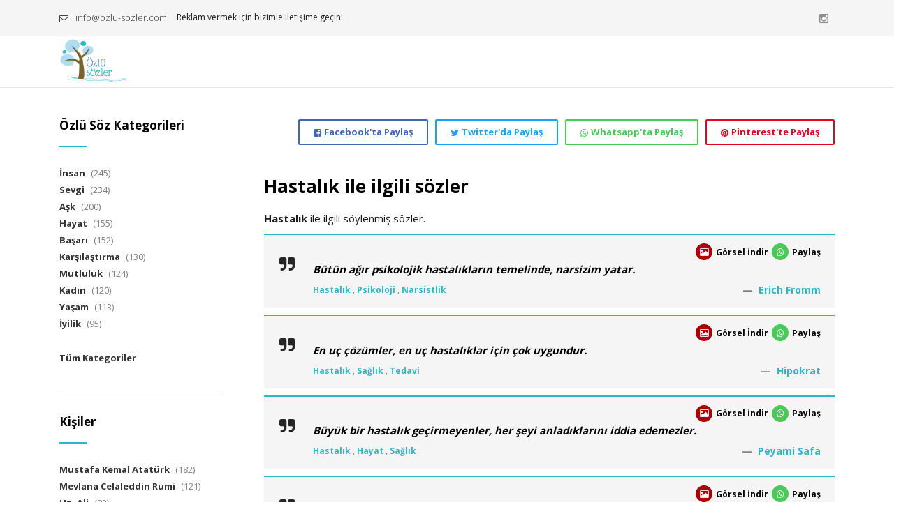

--- FILE ---
content_type: text/html; charset=utf-8
request_url: https://www.ozlu-sozler.com/hastalik-ile-ilgili-sozler
body_size: 16207
content:

<!DOCTYPE html>
<html lang="tr" xml:lang="tr">
<head>
<meta charset="utf-8">
<meta name="viewport" content="width=device-width, initial-scale=1.0, maximum-scale=1">
<meta name="title" content="Hastalık ile ilgili sözler | Özlü Sözler" />
<meta name="description" content="Hastalık ile ilgili söylenmiş sözler." />
<meta name="keywords" content="Özlü Sözler" />
<meta name="robots" content="all" />
<meta name="googlebot" content="index, follow" />
<meta property="og:title" content="Hastalık ile ilgili sözler | Özlü Sözler" />
<meta property="og:url" content="https://www.ozlu-sozler.com/hastalik-ile-ilgili-sozler" />
<meta property="og:description" content="Hastalık ile ilgili söylenmiş sözler." />
<meta property="og:image" content="https://www.ozlu-sozler.com/images/site/Logo-400x400.png" />
<meta property="og:site_name" content="Özlü Sözler" />

<link href="https://fonts.googleapis.com/css?family=Open+Sans:300,400,700&amp;subset=latin-ext" rel="stylesheet"> 

<link href="/favicon.ico" rel="shortcut icon" type="image/x-icon">
<link href="/css/preloader.css" rel="stylesheet">
<link href="/css/bootstrap.css" rel="stylesheet">
<link href="/css/font-awesome.min.css" rel="stylesheet">
<link href="/css/animate.css" rel="stylesheet">
<link href="/css/revolution.css" rel="stylesheet">
<link href="/css/style.css" rel="stylesheet">
<link href="/css/style-custom.css?v=1.06" rel="stylesheet">







    
<title>
	Hastalık ile ilgili sözler | Özlü Sözler
</title></head>
<body class=''>
    

    <!-- login modalbox-->
    <div class="modal fade" id="alertModal">
        <div class="modal-dialog">
            <div class="modal-content">
                <div class="modal-header clearfix">
                    <button type="button" class="close" data-dismiss="modal" aria-label="Close"><span aria-hidden="true">&times;</span></button>
                </div>
                <div class="modal-body">
                    <div class="modalBoxLogo">
                        <a href="javascript:;">
                            <img src="/images/site/logo.png" /></a>
                    </div>
                    <h1 id="hataBaslik"></h1>
                    <p id="hataYazi"></p>
                    <div class="modaButtonContent">
                        <a href="javascript:;" class="btn btn-primary" data-dismiss="modal">
                            TAMAM
                        </a>
                    </div>
                </div>
            </div>
        </div>
    </div>
    <a id="ctl00_lnkAlertButton" class="btn buttonType1" data-toggle="modal" data-target="#alertModal" style="display: none;">GİRİŞ YAP</a>

    <!-- Preloader -->
    

    <form name="aspnetForm" method="post" action="./hastalik-ile-ilgili-sozler" id="aspnetForm">
<div>
<input type="hidden" name="__VIEWSTATE" id="__VIEWSTATE" value="/[base64]/[base64]/SUQ9MTM0MmRkAgMPDxYCHwcFHi9Eb3dubG9hZFNvekltYWdlLmFzcHg/[base64]/[base64]/SUQ9MTM5MWRkAgMPDxYCHwcFHi9Eb3dubG9hZFNvekltYWdlLmFzcHg/[base64]/[base64]/SUQ9MTYzNmRkAgMPDxYCHwcFHi9Eb3dubG9hZFNvekltYWdlLmFzcHg/[base64]/[base64]/[base64]/[base64]/[base64]/[base64]/[base64]/[base64]/SUQ9MTE0OTRkZAIFDw8WAh8HBcACaHR0cHM6Ly9hcGkud2hhdHNhcHAuY29tL3NlbmQ/[base64]/[base64]/[base64]/[base64]/[base64]/[base64]/[base64]/QbEGpj7C55EYCRiY4ddwfX6kzVhxJo8zxUkDa2bLw==" />
</div>

<div>

	<input type="hidden" name="__VIEWSTATEGENERATOR" id="__VIEWSTATEGENERATOR" value="E2E3CFBA" />
</div>
        <!-- HEADER -->
        <header class="header header-light">

                        <!-- HEADER EXTRA TOP -->
            <div class="header-extra-top">
                <div class="container">
                    <nav class="contact-info pull-left mr-10">
                        <a href="/cdn-cgi/l/email-protection#f59c9b939ab59a8f9980d8869a8f999087db969a98" class="email"><i class="fa fa-envelope-o"></i> <span class="__cf_email__" data-cfemail="85ecebe3eac5eaffe9f0a8f6eaffe9e0f7abe6eae8">[email&#160;protected]</span></a> <span>Reklam vermek için bizimle iletişime geçin!</span>
                    </nav>
                    <nav class="navbar-social social-links pull-right">
                        
                        
                        
                        
                        <a id="ctl00_lnkInstagram" href="https://www.instagram.com/ozlu_sozler_com" target="_blank"><i class="fa fa-instagram"></i> <span>Instagram</span></a>
                        
                    </nav>
                    
                </div>
            </div>
            <!-- /.header-multirow -->

            <!-- NAVBAR -->
            <nav class="navbar container">

                <!-- NAVBAR BRAND -->
                <a class="navbar-brand pull-left" href="/">
                    <img src="/images/site/ozlu-sozler-logo.png" alt="Özlü Sözler Logo" height="65px">
                </a>
                <!-- /.navbar-brand -->

                <button class="navbar-toggle pull-right" data-target="#navbar" data-toggle="collapse" type="button">
                    <i class="fa fa-bars"></i>
                </button>

                <!-- NAVBAR COLLAPSE -->
                <div id="navbar" class="navbar-collapse collapse pull-left">
                    <ul class="nav navbar-nav">
                        <li id="ctl00_liAnasayfa">
                            <a href="/">Anasayfa</a>
                        </li>
                        <li id="ctl00_liKategori">
                            <a href="/ozlu-soz-kategorileri">Özlü Söz Kategori</a>
                        </li>
                        <li id="ctl00_liKisiler">
                            <a href="/kisiler">Kişiler</a>
                        </li>
                        <li id="ctl00_liAtasozuKategori">
                            <a href="/atasozu-kategorileri">Atasözü Kategorileri</a>
                        </li>
                        <li id="ctl00_liAtasozuGrup">
                            <a href="/atasozleri">Atasözleri</a>
                        </li>
                        <li id="ctl00_liIletisim">
                            <a href="/iletisim">İletişim</a>
                        </li>
                    </ul>
                </div>
                <!-- /.navbar-collapse -->

            </nav>
            <!-- /.navbar -->

        </header>
        <!-- /.header -->

        

        <!-- CONTENT -->
        <div class="content no-pb">

            <!-- CONTAINER -->
            <div class="container">
                <div class="row">
                    <div class="col-md-9 col-sm-8 col-md-push-3 col-sm-push-4 maincontent">
                        <div class="row">
                            <div class="col-md-12 dvMainShareContainer">
                                <a id="ctl00_lnkSharePinterest" class="btn btn-primary btn-border btn-border-color btn-share btn-share-pinterest pull-right" href="https://pinterest.com/pin/create/button/?url=http%3a%2f%2fwww.ozlu-sozler.com%2fhastalik-ile-ilgili-sozler" target="_blank"><i class="fa fa-pinterest"></i><span>Pinterest'te Paylaş</span></a>
                                <a id="ctl00_lnkShareWhatsapp" class="btn btn-primary btn-border btn-border-color btn-share btn-share-whatsapp pull-right" href="https://api.whatsapp.com/send?text=http%3a%2f%2fwww.ozlu-sozler.com%2fhastalik-ile-ilgili-sozler" target="_blank"><i class="fa fa-whatsapp"></i><span>Whatsapp'ta Paylaş</span></a>
                                <a id="ctl00_lnkShareTW" class="btn btn-primary btn-border btn-border-color btn-share btn-share-twitter pull-right" href="https://twitter.com/intent/tweet?url=http%3a%2f%2fwww.ozlu-sozler.com%2fhastalik-ile-ilgili-sozler&amp;text=Hastal%c4%b1k+ile+ilgili+s%c3%b6ylenmi%c5%9f+s%c3%b6zler.&amp;hashtags=OzluSozler" target="_blank"><i class="fa fa-twitter"></i><span>Twitter'da Paylaş</span></a>
                                <a id="ctl00_lnkShareFB" class="btn btn-primary btn-border btn-border-color btn-share btn-share-facebook pull-right" href="https://www.facebook.com/sharer/sharer.php?u=http%3a%2f%2fwww.ozlu-sozler.com%2fhastalik-ile-ilgili-sozler" target="_blank"><i class="fa fa-facebook-square"></i><span>Facebook'ta Paylaş</span></a>
                                
                            </div>
                        </div>
                        <div class="row">
                            <div class="col-sm-12">
                                
    <h1>
        Hastalık ile ilgili sözler
    </h1>
    <div id="ctl00_cphContent_dvAciklama" class="dvAciklama">
        <p>
            <strong>Hastalık</strong> ile ilgili söylenmiş sözler.
        </p>
    </div>
    <div class="dvOzluSozContainer">
        
                
                <blockquote class="blockquote-boxed blockquote-strong blockquote-icon">
                    <div class="dvShare">
                        
                        
                        <a id="ctl00_cphContent_rptSozler_ctl00_lnkDownloadImage" class="lnkImage" href="/DownloadSozImage.aspx?ID=1342" target="_blank">
                            <i class="fa fa-image"></i>
                        </a>
                        <a id="ctl00_cphContent_rptSozler_ctl00_lnkImageText" class="lnkImageText" href="/DownloadSozImage.aspx?ID=1342" target="_blank">
                            Görsel İndir
                        </a>
                        <a id="ctl00_cphContent_rptSozler_ctl00_lnkShareWhatsapp" class="lnkWhatsapp" href="https://api.whatsapp.com/send?text=B%c3%bct%c3%bcn%20a%c4%9f%c4%b1r%20psikolojik%20hastal%c4%b1klar%c4%b1n%20temelinde%2c%20narsizim%20yatar.%0a%0aErich%20Fromm%0a%0ahttp%3a%2f%2fwww.ozlu-sozler.com%2fhastalik-ile-ilgili-sozler" target="_blank">
                            <i class="fa fa-whatsapp"></i>
                        </a>
                        <a id="ctl00_cphContent_rptSozler_ctl00_lnkShareWhatsappText" class="lnkImageText" href="https://api.whatsapp.com/send?text=B%c3%bct%c3%bcn%20a%c4%9f%c4%b1r%20psikolojik%20hastal%c4%b1klar%c4%b1n%20temelinde%2c%20narsizim%20yatar.%0a%0aErich%20Fromm%0a%0ahttp%3a%2f%2fwww.ozlu-sozler.com%2fhastalik-ile-ilgili-sozler" target="_blank">
                            Paylaş
                        </a>
                    </div>
                    <p>
                        Bütün ağır psikolojik hastalıkların temelinde, narsizim yatar.
                    </p>
                    <footer>
                        <a id="ctl00_cphContent_rptSozler_ctl00_lnkKisi" class="lnkSozKisi" href="erich-fromm-sozleri">Erich Fromm</a>
                        <span class="spnSozEtiket">
                            
                                    <a id="ctl00_cphContent_rptSozler_ctl00_rptSozEtiket_ctl00_lnkSozEtiket" href="hastalik-ile-ilgili-sozler">Hastalık</a>
                                , 
                                    <a id="ctl00_cphContent_rptSozler_ctl00_rptSozEtiket_ctl02_lnkSozEtiket" href="psikoloji-ile-ilgili-sozler">Psikoloji</a>
                                , 
                                    <a id="ctl00_cphContent_rptSozler_ctl00_rptSozEtiket_ctl04_lnkSozEtiket" href="narsistlik-ile-ilgili-sozler">Narsistlik</a>
                                
                        </span>
                    </footer>
                </blockquote>
            
                
                <blockquote class="blockquote-boxed blockquote-strong blockquote-icon">
                    <div class="dvShare">
                        
                        
                        <a id="ctl00_cphContent_rptSozler_ctl01_lnkDownloadImage" class="lnkImage" href="/DownloadSozImage.aspx?ID=1391" target="_blank">
                            <i class="fa fa-image"></i>
                        </a>
                        <a id="ctl00_cphContent_rptSozler_ctl01_lnkImageText" class="lnkImageText" href="/DownloadSozImage.aspx?ID=1391" target="_blank">
                            Görsel İndir
                        </a>
                        <a id="ctl00_cphContent_rptSozler_ctl01_lnkShareWhatsapp" class="lnkWhatsapp" href="https://api.whatsapp.com/send?text=En%20u%c3%a7%20%c3%a7%c3%b6z%c3%bcmler%2c%20en%20u%c3%a7%20hastal%c4%b1klar%20i%c3%a7in%20%c3%a7ok%20uygundur.%0a%0aHipokrat%0a%0ahttp%3a%2f%2fwww.ozlu-sozler.com%2fhastalik-ile-ilgili-sozler" target="_blank">
                            <i class="fa fa-whatsapp"></i>
                        </a>
                        <a id="ctl00_cphContent_rptSozler_ctl01_lnkShareWhatsappText" class="lnkImageText" href="https://api.whatsapp.com/send?text=En%20u%c3%a7%20%c3%a7%c3%b6z%c3%bcmler%2c%20en%20u%c3%a7%20hastal%c4%b1klar%20i%c3%a7in%20%c3%a7ok%20uygundur.%0a%0aHipokrat%0a%0ahttp%3a%2f%2fwww.ozlu-sozler.com%2fhastalik-ile-ilgili-sozler" target="_blank">
                            Paylaş
                        </a>
                    </div>
                    <p>
                        En uç çözümler, en uç hastalıklar için çok uygundur.
                    </p>
                    <footer>
                        <a id="ctl00_cphContent_rptSozler_ctl01_lnkKisi" class="lnkSozKisi" href="hipokrat-sozleri">Hipokrat</a>
                        <span class="spnSozEtiket">
                            
                                    <a id="ctl00_cphContent_rptSozler_ctl01_rptSozEtiket_ctl00_lnkSozEtiket" href="hastalik-ile-ilgili-sozler">Hastalık</a>
                                , 
                                    <a id="ctl00_cphContent_rptSozler_ctl01_rptSozEtiket_ctl02_lnkSozEtiket" href="saglik-ile-ilgili-sozler">Sağlık</a>
                                , 
                                    <a id="ctl00_cphContent_rptSozler_ctl01_rptSozEtiket_ctl04_lnkSozEtiket" href="tedavi-ile-ilgili-sozler">Tedavi</a>
                                
                        </span>
                    </footer>
                </blockquote>
            
                
                <blockquote class="blockquote-boxed blockquote-strong blockquote-icon">
                    <div class="dvShare">
                        
                        
                        <a id="ctl00_cphContent_rptSozler_ctl02_lnkDownloadImage" class="lnkImage" href="/DownloadSozImage.aspx?ID=1414" target="_blank">
                            <i class="fa fa-image"></i>
                        </a>
                        <a id="ctl00_cphContent_rptSozler_ctl02_lnkImageText" class="lnkImageText" href="/DownloadSozImage.aspx?ID=1414" target="_blank">
                            Görsel İndir
                        </a>
                        <a id="ctl00_cphContent_rptSozler_ctl02_lnkShareWhatsapp" class="lnkWhatsapp" href="https://api.whatsapp.com/send?text=B%c3%bcy%c3%bck%20bir%20hastal%c4%b1k%20ge%c3%a7irmeyenler%2c%20her%20%c5%9feyi%20anlad%c4%b1klar%c4%b1n%c4%b1%20iddia%20edemezler.%0a%0aPeyami%20Safa%0a%0ahttp%3a%2f%2fwww.ozlu-sozler.com%2fhastalik-ile-ilgili-sozler" target="_blank">
                            <i class="fa fa-whatsapp"></i>
                        </a>
                        <a id="ctl00_cphContent_rptSozler_ctl02_lnkShareWhatsappText" class="lnkImageText" href="https://api.whatsapp.com/send?text=B%c3%bcy%c3%bck%20bir%20hastal%c4%b1k%20ge%c3%a7irmeyenler%2c%20her%20%c5%9feyi%20anlad%c4%b1klar%c4%b1n%c4%b1%20iddia%20edemezler.%0a%0aPeyami%20Safa%0a%0ahttp%3a%2f%2fwww.ozlu-sozler.com%2fhastalik-ile-ilgili-sozler" target="_blank">
                            Paylaş
                        </a>
                    </div>
                    <p>
                        Büyük bir hastalık geçirmeyenler, her şeyi anladıklarını iddia edemezler.
                    </p>
                    <footer>
                        <a id="ctl00_cphContent_rptSozler_ctl02_lnkKisi" class="lnkSozKisi" href="peyami-safa-sozleri">Peyami Safa</a>
                        <span class="spnSozEtiket">
                            
                                    <a id="ctl00_cphContent_rptSozler_ctl02_rptSozEtiket_ctl00_lnkSozEtiket" href="hastalik-ile-ilgili-sozler">Hastalık</a>
                                , 
                                    <a id="ctl00_cphContent_rptSozler_ctl02_rptSozEtiket_ctl02_lnkSozEtiket" href="hayat-ile-ilgili-sozler">Hayat</a>
                                , 
                                    <a id="ctl00_cphContent_rptSozler_ctl02_rptSozEtiket_ctl04_lnkSozEtiket" href="saglik-ile-ilgili-sozler">Sağlık</a>
                                
                        </span>
                    </footer>
                </blockquote>
            
                
                <blockquote class="blockquote-boxed blockquote-strong blockquote-icon">
                    <div class="dvShare">
                        
                        
                        <a id="ctl00_cphContent_rptSozler_ctl03_lnkDownloadImage" class="lnkImage" href="/DownloadSozImage.aspx?ID=1636" target="_blank">
                            <i class="fa fa-image"></i>
                        </a>
                        <a id="ctl00_cphContent_rptSozler_ctl03_lnkImageText" class="lnkImageText" href="/DownloadSozImage.aspx?ID=1636" target="_blank">
                            Görsel İndir
                        </a>
                        <a id="ctl00_cphContent_rptSozler_ctl03_lnkShareWhatsapp" class="lnkWhatsapp" href="https://api.whatsapp.com/send?text=Hastal%c4%b1k%20hissedilir%20de%20sa%c4%9fl%c4%b1k%20hissedilmez.%0a%0aThomas%20Fuller%0a%0ahttp%3a%2f%2fwww.ozlu-sozler.com%2fhastalik-ile-ilgili-sozler" target="_blank">
                            <i class="fa fa-whatsapp"></i>
                        </a>
                        <a id="ctl00_cphContent_rptSozler_ctl03_lnkShareWhatsappText" class="lnkImageText" href="https://api.whatsapp.com/send?text=Hastal%c4%b1k%20hissedilir%20de%20sa%c4%9fl%c4%b1k%20hissedilmez.%0a%0aThomas%20Fuller%0a%0ahttp%3a%2f%2fwww.ozlu-sozler.com%2fhastalik-ile-ilgili-sozler" target="_blank">
                            Paylaş
                        </a>
                    </div>
                    <p>
                        Hastalık hissedilir de sağlık hissedilmez.
                    </p>
                    <footer>
                        <a id="ctl00_cphContent_rptSozler_ctl03_lnkKisi" class="lnkSozKisi" href="thomas-fuller-sozleri">Thomas Fuller</a>
                        <span class="spnSozEtiket">
                            
                                    <a id="ctl00_cphContent_rptSozler_ctl03_rptSozEtiket_ctl00_lnkSozEtiket" href="hastalik-ile-ilgili-sozler">Hastalık</a>
                                , 
                                    <a id="ctl00_cphContent_rptSozler_ctl03_rptSozEtiket_ctl02_lnkSozEtiket" href="saglik-ile-ilgili-sozler">Sağlık</a>
                                , 
                                    <a id="ctl00_cphContent_rptSozler_ctl03_rptSozEtiket_ctl04_lnkSozEtiket" href="hissetmek-ile-ilgili-sozler">Hissetmek</a>
                                
                        </span>
                    </footer>
                </blockquote>
            
                
                <blockquote class="blockquote-boxed blockquote-strong blockquote-icon">
                    <div class="dvShare">
                        
                        
                        <a id="ctl00_cphContent_rptSozler_ctl04_lnkDownloadImage" class="lnkImage" href="/DownloadSozImage.aspx?ID=1844" target="_blank">
                            <i class="fa fa-image"></i>
                        </a>
                        <a id="ctl00_cphContent_rptSozler_ctl04_lnkImageText" class="lnkImageText" href="/DownloadSozImage.aspx?ID=1844" target="_blank">
                            Görsel İndir
                        </a>
                        <a id="ctl00_cphContent_rptSozler_ctl04_lnkShareWhatsapp" class="lnkWhatsapp" href="https://api.whatsapp.com/send?text=%c4%b0yi%20bir%20doktor%20hasta%20olmaz%2c%20ancak%20%c3%b6l%c3%bcr.%0a%0a%c4%b0van%20Turgenyev%0a%0ahttp%3a%2f%2fwww.ozlu-sozler.com%2fhastalik-ile-ilgili-sozler" target="_blank">
                            <i class="fa fa-whatsapp"></i>
                        </a>
                        <a id="ctl00_cphContent_rptSozler_ctl04_lnkShareWhatsappText" class="lnkImageText" href="https://api.whatsapp.com/send?text=%c4%b0yi%20bir%20doktor%20hasta%20olmaz%2c%20ancak%20%c3%b6l%c3%bcr.%0a%0a%c4%b0van%20Turgenyev%0a%0ahttp%3a%2f%2fwww.ozlu-sozler.com%2fhastalik-ile-ilgili-sozler" target="_blank">
                            Paylaş
                        </a>
                    </div>
                    <p>
                        İyi bir doktor hasta olmaz, ancak ölür.
                    </p>
                    <footer>
                        <a id="ctl00_cphContent_rptSozler_ctl04_lnkKisi" class="lnkSozKisi" href="ivan-turgenyev-sozleri">İvan Turgenyev</a>
                        <span class="spnSozEtiket">
                            
                                    <a id="ctl00_cphContent_rptSozler_ctl04_rptSozEtiket_ctl00_lnkSozEtiket" href="calismak-ile-ilgili-sozler">Çalışmak</a>
                                , 
                                    <a id="ctl00_cphContent_rptSozler_ctl04_rptSozEtiket_ctl02_lnkSozEtiket" href="hastalik-ile-ilgili-sozler">Hastalık</a>
                                , 
                                    <a id="ctl00_cphContent_rptSozler_ctl04_rptSozEtiket_ctl04_lnkSozEtiket" href="olum-ile-ilgili-sozler">Ölüm</a>
                                , 
                                    <a id="ctl00_cphContent_rptSozler_ctl04_rptSozEtiket_ctl06_lnkSozEtiket" href="doktor-ile-ilgili-sozler">Doktor</a>
                                
                        </span>
                    </footer>
                </blockquote>
            
                
                <blockquote class="blockquote-boxed blockquote-strong blockquote-icon">
                    <div class="dvShare">
                        
                        
                        <a id="ctl00_cphContent_rptSozler_ctl05_lnkDownloadImage" class="lnkImage" href="/DownloadSozImage.aspx?ID=1923" target="_blank">
                            <i class="fa fa-image"></i>
                        </a>
                        <a id="ctl00_cphContent_rptSozler_ctl05_lnkImageText" class="lnkImageText" href="/DownloadSozImage.aspx?ID=1923" target="_blank">
                            Görsel İndir
                        </a>
                        <a id="ctl00_cphContent_rptSozler_ctl05_lnkShareWhatsapp" class="lnkWhatsapp" href="https://api.whatsapp.com/send?text=%c3%87ok%20yemek%20hastal%c4%b1k%20mayas%c4%b1d%c4%b1r.%0a%0aFerid%c3%bcddin%20Attar%0a%0ahttp%3a%2f%2fwww.ozlu-sozler.com%2fhastalik-ile-ilgili-sozler" target="_blank">
                            <i class="fa fa-whatsapp"></i>
                        </a>
                        <a id="ctl00_cphContent_rptSozler_ctl05_lnkShareWhatsappText" class="lnkImageText" href="https://api.whatsapp.com/send?text=%c3%87ok%20yemek%20hastal%c4%b1k%20mayas%c4%b1d%c4%b1r.%0a%0aFerid%c3%bcddin%20Attar%0a%0ahttp%3a%2f%2fwww.ozlu-sozler.com%2fhastalik-ile-ilgili-sozler" target="_blank">
                            Paylaş
                        </a>
                    </div>
                    <p>
                        Çok yemek hastalık mayasıdır.
                    </p>
                    <footer>
                        <a id="ctl00_cphContent_rptSozler_ctl05_lnkKisi" class="lnkSozKisi" href="feriduddin-attar-sozleri">Feridüddin Attar</a>
                        <span class="spnSozEtiket">
                            
                                    <a id="ctl00_cphContent_rptSozler_ctl05_rptSozEtiket_ctl00_lnkSozEtiket" href="hastalik-ile-ilgili-sozler">Hastalık</a>
                                , 
                                    <a id="ctl00_cphContent_rptSozler_ctl05_rptSozEtiket_ctl02_lnkSozEtiket" href="yemek-ile-ilgili-sozler">Yemek</a>
                                , 
                                    <a id="ctl00_cphContent_rptSozler_ctl05_rptSozEtiket_ctl04_lnkSozEtiket" href="oburluk-ile-ilgili-sozler">Oburluk</a>
                                
                        </span>
                    </footer>
                </blockquote>
            
                
                <blockquote class="blockquote-boxed blockquote-strong blockquote-icon">
                    <div class="dvShare">
                        
                        
                        <a id="ctl00_cphContent_rptSozler_ctl06_lnkDownloadImage" class="lnkImage" href="/DownloadSozImage.aspx?ID=1983" target="_blank">
                            <i class="fa fa-image"></i>
                        </a>
                        <a id="ctl00_cphContent_rptSozler_ctl06_lnkImageText" class="lnkImageText" href="/DownloadSozImage.aspx?ID=1983" target="_blank">
                            Görsel İndir
                        </a>
                        <a id="ctl00_cphContent_rptSozler_ctl06_lnkShareWhatsapp" class="lnkWhatsapp" href="https://api.whatsapp.com/send?text=Tedavi%20edilemeyecek%20hastal%c4%b1k%20yoktur%2c%20iyile%c5%9fmeye%20niyeti%20olmayan%20hastalar%20vard%c4%b1r.%0a%0a%c4%b0bn-i%20Sina%0a%0ahttp%3a%2f%2fwww.ozlu-sozler.com%2fhastalik-ile-ilgili-sozler" target="_blank">
                            <i class="fa fa-whatsapp"></i>
                        </a>
                        <a id="ctl00_cphContent_rptSozler_ctl06_lnkShareWhatsappText" class="lnkImageText" href="https://api.whatsapp.com/send?text=Tedavi%20edilemeyecek%20hastal%c4%b1k%20yoktur%2c%20iyile%c5%9fmeye%20niyeti%20olmayan%20hastalar%20vard%c4%b1r.%0a%0a%c4%b0bn-i%20Sina%0a%0ahttp%3a%2f%2fwww.ozlu-sozler.com%2fhastalik-ile-ilgili-sozler" target="_blank">
                            Paylaş
                        </a>
                    </div>
                    <p>
                        Tedavi edilemeyecek hastalık yoktur, iyileşmeye niyeti olmayan hastalar vardır.
                    </p>
                    <footer>
                        <a id="ctl00_cphContent_rptSozler_ctl06_lnkKisi" class="lnkSozKisi" href="ibn-i-sina-sozleri">İbn-i Sina</a>
                        <span class="spnSozEtiket">
                            
                                    <a id="ctl00_cphContent_rptSozler_ctl06_rptSozEtiket_ctl00_lnkSozEtiket" href="hastalik-ile-ilgili-sozler">Hastalık</a>
                                , 
                                    <a id="ctl00_cphContent_rptSozler_ctl06_rptSozEtiket_ctl02_lnkSozEtiket" href="psikoloji-ile-ilgili-sozler">Psikoloji</a>
                                , 
                                    <a id="ctl00_cphContent_rptSozler_ctl06_rptSozEtiket_ctl04_lnkSozEtiket" href="saglik-ile-ilgili-sozler">Sağlık</a>
                                , 
                                    <a id="ctl00_cphContent_rptSozler_ctl06_rptSozEtiket_ctl06_lnkSozEtiket" href="tedavi-ile-ilgili-sozler">Tedavi</a>
                                , 
                                    <a id="ctl00_cphContent_rptSozler_ctl06_rptSozEtiket_ctl08_lnkSozEtiket" href="hasta-ile-ilgili-sozler">Hasta</a>
                                
                        </span>
                    </footer>
                </blockquote>
            
                
                <blockquote class="blockquote-boxed blockquote-strong blockquote-icon">
                    <div class="dvShare">
                        
                        
                        <a id="ctl00_cphContent_rptSozler_ctl07_lnkDownloadImage" class="lnkImage" href="/DownloadSozImage.aspx?ID=1987" target="_blank">
                            <i class="fa fa-image"></i>
                        </a>
                        <a id="ctl00_cphContent_rptSozler_ctl07_lnkImageText" class="lnkImageText" href="/DownloadSozImage.aspx?ID=1987" target="_blank">
                            Görsel İndir
                        </a>
                        <a id="ctl00_cphContent_rptSozler_ctl07_lnkShareWhatsapp" class="lnkWhatsapp" href="https://api.whatsapp.com/send?text=Bir%20hastay%c4%b1%20doktor%20tedavi%20eder%2c%20hastabak%c4%b1c%c4%b1%20kurtar%c4%b1r.%0a%0aVictor%20Hugo%0a%0ahttp%3a%2f%2fwww.ozlu-sozler.com%2fhastalik-ile-ilgili-sozler" target="_blank">
                            <i class="fa fa-whatsapp"></i>
                        </a>
                        <a id="ctl00_cphContent_rptSozler_ctl07_lnkShareWhatsappText" class="lnkImageText" href="https://api.whatsapp.com/send?text=Bir%20hastay%c4%b1%20doktor%20tedavi%20eder%2c%20hastabak%c4%b1c%c4%b1%20kurtar%c4%b1r.%0a%0aVictor%20Hugo%0a%0ahttp%3a%2f%2fwww.ozlu-sozler.com%2fhastalik-ile-ilgili-sozler" target="_blank">
                            Paylaş
                        </a>
                    </div>
                    <p>
                        Bir hastayı doktor tedavi eder, hastabakıcı kurtarır.
                    </p>
                    <footer>
                        <a id="ctl00_cphContent_rptSozler_ctl07_lnkKisi" class="lnkSozKisi" href="victor-hugo-sozleri">Victor Hugo</a>
                        <span class="spnSozEtiket">
                            
                                    <a id="ctl00_cphContent_rptSozler_ctl07_rptSozEtiket_ctl00_lnkSozEtiket" href="hastalik-ile-ilgili-sozler">Hastalık</a>
                                , 
                                    <a id="ctl00_cphContent_rptSozler_ctl07_rptSozEtiket_ctl02_lnkSozEtiket" href="doktor-ile-ilgili-sozler">Doktor</a>
                                , 
                                    <a id="ctl00_cphContent_rptSozler_ctl07_rptSozEtiket_ctl04_lnkSozEtiket" href="hasta-ile-ilgili-sozler">Hasta</a>
                                , 
                                    <a id="ctl00_cphContent_rptSozler_ctl07_rptSozEtiket_ctl06_lnkSozEtiket" href="hastabakici-ile-ilgili-sozler">Hastabakıcı</a>
                                
                        </span>
                    </footer>
                </blockquote>
            
                
                <blockquote class="blockquote-boxed blockquote-strong blockquote-icon">
                    <div class="dvShare">
                        
                        
                        <a id="ctl00_cphContent_rptSozler_ctl08_lnkDownloadImage" class="lnkImage" href="/DownloadSozImage.aspx?ID=2018" target="_blank">
                            <i class="fa fa-image"></i>
                        </a>
                        <a id="ctl00_cphContent_rptSozler_ctl08_lnkImageText" class="lnkImageText" href="/DownloadSozImage.aspx?ID=2018" target="_blank">
                            Görsel İndir
                        </a>
                        <a id="ctl00_cphContent_rptSozler_ctl08_lnkShareWhatsapp" class="lnkWhatsapp" href="https://api.whatsapp.com/send?text=Bedenimizi%20hasta%20eden%2c%20ruhumuzun%20bask%c4%b1s%c4%b1d%c4%b1r.%0a%0aSigmund%20Freud%0a%0ahttp%3a%2f%2fwww.ozlu-sozler.com%2fhastalik-ile-ilgili-sozler" target="_blank">
                            <i class="fa fa-whatsapp"></i>
                        </a>
                        <a id="ctl00_cphContent_rptSozler_ctl08_lnkShareWhatsappText" class="lnkImageText" href="https://api.whatsapp.com/send?text=Bedenimizi%20hasta%20eden%2c%20ruhumuzun%20bask%c4%b1s%c4%b1d%c4%b1r.%0a%0aSigmund%20Freud%0a%0ahttp%3a%2f%2fwww.ozlu-sozler.com%2fhastalik-ile-ilgili-sozler" target="_blank">
                            Paylaş
                        </a>
                    </div>
                    <p>
                        Bedenimizi hasta eden, ruhumuzun baskısıdır.
                    </p>
                    <footer>
                        <a id="ctl00_cphContent_rptSozler_ctl08_lnkKisi" class="lnkSozKisi" href="sigmund-freud-sozleri">Sigmund Freud</a>
                        <span class="spnSozEtiket">
                            
                                    <a id="ctl00_cphContent_rptSozler_ctl08_rptSozEtiket_ctl00_lnkSozEtiket" href="hastalik-ile-ilgili-sozler">Hastalık</a>
                                , 
                                    <a id="ctl00_cphContent_rptSozler_ctl08_rptSozEtiket_ctl02_lnkSozEtiket" href="ruh-ile-ilgili-sozler">Ruh</a>
                                , 
                                    <a id="ctl00_cphContent_rptSozler_ctl08_rptSozEtiket_ctl04_lnkSozEtiket" href="saglik-ile-ilgili-sozler">Sağlık</a>
                                
                        </span>
                    </footer>
                </blockquote>
            
                
                <blockquote class="blockquote-boxed blockquote-strong blockquote-icon">
                    <div class="dvShare">
                        
                        
                        <a id="ctl00_cphContent_rptSozler_ctl09_lnkDownloadImage" class="lnkImage" href="/DownloadSozImage.aspx?ID=2397" target="_blank">
                            <i class="fa fa-image"></i>
                        </a>
                        <a id="ctl00_cphContent_rptSozler_ctl09_lnkImageText" class="lnkImageText" href="/DownloadSozImage.aspx?ID=2397" target="_blank">
                            Görsel İndir
                        </a>
                        <a id="ctl00_cphContent_rptSozler_ctl09_lnkShareWhatsapp" class="lnkWhatsapp" href="https://api.whatsapp.com/send?text=Baz%c4%b1%20ila%c3%a7lar%2c%20hastal%c4%b1klardan%20bile%20k%c3%b6t%c3%bcd%c3%bcrler.%0a%0aPublilius%20Syrus%0a%0ahttp%3a%2f%2fwww.ozlu-sozler.com%2fhastalik-ile-ilgili-sozler" target="_blank">
                            <i class="fa fa-whatsapp"></i>
                        </a>
                        <a id="ctl00_cphContent_rptSozler_ctl09_lnkShareWhatsappText" class="lnkImageText" href="https://api.whatsapp.com/send?text=Baz%c4%b1%20ila%c3%a7lar%2c%20hastal%c4%b1klardan%20bile%20k%c3%b6t%c3%bcd%c3%bcrler.%0a%0aPublilius%20Syrus%0a%0ahttp%3a%2f%2fwww.ozlu-sozler.com%2fhastalik-ile-ilgili-sozler" target="_blank">
                            Paylaş
                        </a>
                    </div>
                    <p>
                        Bazı ilaçlar, hastalıklardan bile kötüdürler.
                    </p>
                    <footer>
                        <a id="ctl00_cphContent_rptSozler_ctl09_lnkKisi" class="lnkSozKisi" href="publilius-syrus-sozleri">Publilius Syrus</a>
                        <span class="spnSozEtiket">
                            
                                    <a id="ctl00_cphContent_rptSozler_ctl09_rptSozEtiket_ctl00_lnkSozEtiket" href="hastalik-ile-ilgili-sozler">Hastalık</a>
                                , 
                                    <a id="ctl00_cphContent_rptSozler_ctl09_rptSozEtiket_ctl02_lnkSozEtiket" href="ilac-ile-ilgili-sozler">İlaç</a>
                                
                        </span>
                    </footer>
                </blockquote>
            
                
                <blockquote class="blockquote-boxed blockquote-strong blockquote-icon">
                    <div class="dvShare">
                        
                        
                        <a id="ctl00_cphContent_rptSozler_ctl10_lnkDownloadImage" class="lnkImage" href="/DownloadSozImage.aspx?ID=2503" target="_blank">
                            <i class="fa fa-image"></i>
                        </a>
                        <a id="ctl00_cphContent_rptSozler_ctl10_lnkImageText" class="lnkImageText" href="/DownloadSozImage.aspx?ID=2503" target="_blank">
                            Görsel İndir
                        </a>
                        <a id="ctl00_cphContent_rptSozler_ctl10_lnkShareWhatsapp" class="lnkWhatsapp" href="https://api.whatsapp.com/send?text=Sadece%20hasta%20insanlar%20y%c4%b1k%c4%b1c%c4%b1d%c4%b1r.%20Sa%c4%9fl%c4%b1kl%c4%b1%20insanlar%20yarat%c4%b1c%c4%b1%20olur.%0a%0aOsho%0a%0ahttp%3a%2f%2fwww.ozlu-sozler.com%2fhastalik-ile-ilgili-sozler" target="_blank">
                            <i class="fa fa-whatsapp"></i>
                        </a>
                        <a id="ctl00_cphContent_rptSozler_ctl10_lnkShareWhatsappText" class="lnkImageText" href="https://api.whatsapp.com/send?text=Sadece%20hasta%20insanlar%20y%c4%b1k%c4%b1c%c4%b1d%c4%b1r.%20Sa%c4%9fl%c4%b1kl%c4%b1%20insanlar%20yarat%c4%b1c%c4%b1%20olur.%0a%0aOsho%0a%0ahttp%3a%2f%2fwww.ozlu-sozler.com%2fhastalik-ile-ilgili-sozler" target="_blank">
                            Paylaş
                        </a>
                    </div>
                    <p>
                        Sadece hasta insanlar yıkıcıdır. Sağlıklı insanlar yaratıcı olur.
                    </p>
                    <footer>
                        <a id="ctl00_cphContent_rptSozler_ctl10_lnkKisi" class="lnkSozKisi" href="osho-sozleri">Osho</a>
                        <span class="spnSozEtiket">
                            
                                    <a id="ctl00_cphContent_rptSozler_ctl10_rptSozEtiket_ctl00_lnkSozEtiket" href="hastalik-ile-ilgili-sozler">Hastalık</a>
                                , 
                                    <a id="ctl00_cphContent_rptSozler_ctl10_rptSozEtiket_ctl02_lnkSozEtiket" href="saglik-ile-ilgili-sozler">Sağlık</a>
                                , 
                                    <a id="ctl00_cphContent_rptSozler_ctl10_rptSozEtiket_ctl04_lnkSozEtiket" href="yikim-ile-ilgili-sozler">Yıkım</a>
                                , 
                                    <a id="ctl00_cphContent_rptSozler_ctl10_rptSozEtiket_ctl06_lnkSozEtiket" href="yaraticilik-ile-ilgili-sozler">Yaratıcılık</a>
                                
                        </span>
                    </footer>
                </blockquote>
            
                
                <blockquote class="blockquote-boxed blockquote-strong blockquote-icon">
                    <div class="dvShare">
                        
                        
                        <a id="ctl00_cphContent_rptSozler_ctl11_lnkDownloadImage" class="lnkImage" href="/DownloadSozImage.aspx?ID=3651" target="_blank">
                            <i class="fa fa-image"></i>
                        </a>
                        <a id="ctl00_cphContent_rptSozler_ctl11_lnkImageText" class="lnkImageText" href="/DownloadSozImage.aspx?ID=3651" target="_blank">
                            Görsel İndir
                        </a>
                        <a id="ctl00_cphContent_rptSozler_ctl11_lnkShareWhatsapp" class="lnkWhatsapp" href="https://api.whatsapp.com/send?text=Bir%20hastal%c4%b1k%20ba%c5%9flamaya%20g%c3%b6rs%c3%bcn%3b%20d%c3%bcnyan%c4%b1n%20b%c3%bct%c3%bcn%20ila%c3%a7lar%c4%b1n%c4%b1%20getirsen%20faydas%c4%b1zd%c4%b1r.%0a%0aOvidius%0a%0ahttp%3a%2f%2fwww.ozlu-sozler.com%2fhastalik-ile-ilgili-sozler" target="_blank">
                            <i class="fa fa-whatsapp"></i>
                        </a>
                        <a id="ctl00_cphContent_rptSozler_ctl11_lnkShareWhatsappText" class="lnkImageText" href="https://api.whatsapp.com/send?text=Bir%20hastal%c4%b1k%20ba%c5%9flamaya%20g%c3%b6rs%c3%bcn%3b%20d%c3%bcnyan%c4%b1n%20b%c3%bct%c3%bcn%20ila%c3%a7lar%c4%b1n%c4%b1%20getirsen%20faydas%c4%b1zd%c4%b1r.%0a%0aOvidius%0a%0ahttp%3a%2f%2fwww.ozlu-sozler.com%2fhastalik-ile-ilgili-sozler" target="_blank">
                            Paylaş
                        </a>
                    </div>
                    <p>
                        Bir hastalık başlamaya görsün; dünyanın bütün ilaçlarını getirsen faydasızdır.
                    </p>
                    <footer>
                        <a id="ctl00_cphContent_rptSozler_ctl11_lnkKisi" class="lnkSozKisi" href="ovidius-sozleri">Ovidius</a>
                        <span class="spnSozEtiket">
                            
                                    <a id="ctl00_cphContent_rptSozler_ctl11_rptSozEtiket_ctl00_lnkSozEtiket" href="hastalik-ile-ilgili-sozler">Hastalık</a>
                                , 
                                    <a id="ctl00_cphContent_rptSozler_ctl11_rptSozEtiket_ctl02_lnkSozEtiket" href="ilac-ile-ilgili-sozler">İlaç</a>
                                
                        </span>
                    </footer>
                </blockquote>
            
                
                <blockquote class="blockquote-boxed blockquote-strong blockquote-icon">
                    <div class="dvShare">
                        
                        
                        <a id="ctl00_cphContent_rptSozler_ctl12_lnkDownloadImage" class="lnkImage" href="/DownloadSozImage.aspx?ID=4702" target="_blank">
                            <i class="fa fa-image"></i>
                        </a>
                        <a id="ctl00_cphContent_rptSozler_ctl12_lnkImageText" class="lnkImageText" href="/DownloadSozImage.aspx?ID=4702" target="_blank">
                            Görsel İndir
                        </a>
                        <a id="ctl00_cphContent_rptSozler_ctl12_lnkShareWhatsapp" class="lnkWhatsapp" href="https://api.whatsapp.com/send?text=Gecenin%20uzunlu%c4%9funu%20hastalar%20bilir.%0a%0aSadi%20%c5%9eirazi%0a%0ahttp%3a%2f%2fwww.ozlu-sozler.com%2fhastalik-ile-ilgili-sozler" target="_blank">
                            <i class="fa fa-whatsapp"></i>
                        </a>
                        <a id="ctl00_cphContent_rptSozler_ctl12_lnkShareWhatsappText" class="lnkImageText" href="https://api.whatsapp.com/send?text=Gecenin%20uzunlu%c4%9funu%20hastalar%20bilir.%0a%0aSadi%20%c5%9eirazi%0a%0ahttp%3a%2f%2fwww.ozlu-sozler.com%2fhastalik-ile-ilgili-sozler" target="_blank">
                            Paylaş
                        </a>
                    </div>
                    <p>
                        Gecenin uzunluğunu hastalar bilir.
                    </p>
                    <footer>
                        <a id="ctl00_cphContent_rptSozler_ctl12_lnkKisi" class="lnkSozKisi" href="sadi-sirazi-sozleri">Sadi Şirazi</a>
                        <span class="spnSozEtiket">
                            
                                    <a id="ctl00_cphContent_rptSozler_ctl12_rptSozEtiket_ctl00_lnkSozEtiket" href="hastalik-ile-ilgili-sozler">Hastalık</a>
                                , 
                                    <a id="ctl00_cphContent_rptSozler_ctl12_rptSozEtiket_ctl02_lnkSozEtiket" href="sikinti-ile-ilgili-sozler">Sıkıntı</a>
                                , 
                                    <a id="ctl00_cphContent_rptSozler_ctl12_rptSozEtiket_ctl04_lnkSozEtiket" href="hasta-ile-ilgili-sozler">Hasta</a>
                                
                        </span>
                    </footer>
                </blockquote>
            
                
                <blockquote class="blockquote-boxed blockquote-strong blockquote-icon">
                    <div class="dvShare">
                        
                        
                        <a id="ctl00_cphContent_rptSozler_ctl13_lnkDownloadImage" class="lnkImage" href="/DownloadSozImage.aspx?ID=1214" target="_blank">
                            <i class="fa fa-image"></i>
                        </a>
                        <a id="ctl00_cphContent_rptSozler_ctl13_lnkImageText" class="lnkImageText" href="/DownloadSozImage.aspx?ID=1214" target="_blank">
                            Görsel İndir
                        </a>
                        <a id="ctl00_cphContent_rptSozler_ctl13_lnkShareWhatsapp" class="lnkWhatsapp" href="https://api.whatsapp.com/send?text=K%c3%b6t%c3%bcmserlik%20kanserden%20daha%20tehlikeli%20bir%20hastal%c4%b1kt%c4%b1r.%0a%0aMuhsin%20Ertu%c4%9frul%0a%0ahttp%3a%2f%2fwww.ozlu-sozler.com%2fhastalik-ile-ilgili-sozler" target="_blank">
                            <i class="fa fa-whatsapp"></i>
                        </a>
                        <a id="ctl00_cphContent_rptSozler_ctl13_lnkShareWhatsappText" class="lnkImageText" href="https://api.whatsapp.com/send?text=K%c3%b6t%c3%bcmserlik%20kanserden%20daha%20tehlikeli%20bir%20hastal%c4%b1kt%c4%b1r.%0a%0aMuhsin%20Ertu%c4%9frul%0a%0ahttp%3a%2f%2fwww.ozlu-sozler.com%2fhastalik-ile-ilgili-sozler" target="_blank">
                            Paylaş
                        </a>
                    </div>
                    <p>
                        Kötümserlik kanserden daha tehlikeli bir hastalıktır.
                    </p>
                    <footer>
                        <a id="ctl00_cphContent_rptSozler_ctl13_lnkKisi" class="lnkSozKisi" href="muhsin-ertugrul-sozleri">Muhsin Ertuğrul</a>
                        <span class="spnSozEtiket">
                            
                                    <a id="ctl00_cphContent_rptSozler_ctl13_rptSozEtiket_ctl00_lnkSozEtiket" href="hastalik-ile-ilgili-sozler">Hastalık</a>
                                , 
                                    <a id="ctl00_cphContent_rptSozler_ctl13_rptSozEtiket_ctl02_lnkSozEtiket" href="kotumserlik-ile-ilgili-sozler">Kötümserlik</a>
                                , 
                                    <a id="ctl00_cphContent_rptSozler_ctl13_rptSozEtiket_ctl04_lnkSozEtiket" href="karamsar-olmak-ile-ilgili-sozler">Karamsar Olmak</a>
                                , 
                                    <a id="ctl00_cphContent_rptSozler_ctl13_rptSozEtiket_ctl06_lnkSozEtiket" href="kanser-ile-ilgili-sozler">Kanser</a>
                                
                        </span>
                    </footer>
                </blockquote>
            
                
                <blockquote class="blockquote-boxed blockquote-strong blockquote-icon">
                    <div class="dvShare">
                        
                        
                        <a id="ctl00_cphContent_rptSozler_ctl14_lnkDownloadImage" class="lnkImage" href="/DownloadSozImage.aspx?ID=1401" target="_blank">
                            <i class="fa fa-image"></i>
                        </a>
                        <a id="ctl00_cphContent_rptSozler_ctl14_lnkImageText" class="lnkImageText" href="/DownloadSozImage.aspx?ID=1401" target="_blank">
                            Görsel İndir
                        </a>
                        <a id="ctl00_cphContent_rptSozler_ctl14_lnkShareWhatsapp" class="lnkWhatsapp" href="https://api.whatsapp.com/send?text=Kanser%20beni%20dizlerimin%20%c3%bczerine%20%c3%a7%c3%b6kertmedi%2c%20aya%c4%9fa%20kald%c4%b1rd%c4%b1.%0a%0aMichael%20Douglas%0a%0ahttp%3a%2f%2fwww.ozlu-sozler.com%2fhastalik-ile-ilgili-sozler" target="_blank">
                            <i class="fa fa-whatsapp"></i>
                        </a>
                        <a id="ctl00_cphContent_rptSozler_ctl14_lnkShareWhatsappText" class="lnkImageText" href="https://api.whatsapp.com/send?text=Kanser%20beni%20dizlerimin%20%c3%bczerine%20%c3%a7%c3%b6kertmedi%2c%20aya%c4%9fa%20kald%c4%b1rd%c4%b1.%0a%0aMichael%20Douglas%0a%0ahttp%3a%2f%2fwww.ozlu-sozler.com%2fhastalik-ile-ilgili-sozler" target="_blank">
                            Paylaş
                        </a>
                    </div>
                    <p>
                        Kanser beni dizlerimin üzerine çökertmedi, ayağa kaldırdı.
                    </p>
                    <footer>
                        <a id="ctl00_cphContent_rptSozler_ctl14_lnkKisi" class="lnkSozKisi" href="michael-douglas-sozleri">Michael Douglas</a>
                        <span class="spnSozEtiket">
                            
                                    <a id="ctl00_cphContent_rptSozler_ctl14_rptSozEtiket_ctl00_lnkSozEtiket" href="hastalik-ile-ilgili-sozler">Hastalık</a>
                                , 
                                    <a id="ctl00_cphContent_rptSozler_ctl14_rptSozEtiket_ctl02_lnkSozEtiket" href="mucadele-ile-ilgili-sozler">Mücadele</a>
                                , 
                                    <a id="ctl00_cphContent_rptSozler_ctl14_rptSozEtiket_ctl04_lnkSozEtiket" href="farkindalik-ile-ilgili-sozler">Farkındalık</a>
                                , 
                                    <a id="ctl00_cphContent_rptSozler_ctl14_rptSozEtiket_ctl06_lnkSozEtiket" href="iyilesme-ile-ilgili-sozler">İyileşme</a>
                                , 
                                    <a id="ctl00_cphContent_rptSozler_ctl14_rptSozEtiket_ctl08_lnkSozEtiket" href="kanser-ile-ilgili-sozler">Kanser</a>
                                
                        </span>
                    </footer>
                </blockquote>
            
                
                <blockquote class="blockquote-boxed blockquote-strong blockquote-icon">
                    <div class="dvShare">
                        
                        
                        <a id="ctl00_cphContent_rptSozler_ctl15_lnkDownloadImage" class="lnkImage" href="/DownloadSozImage.aspx?ID=11494" target="_blank">
                            <i class="fa fa-image"></i>
                        </a>
                        <a id="ctl00_cphContent_rptSozler_ctl15_lnkImageText" class="lnkImageText" href="/DownloadSozImage.aspx?ID=11494" target="_blank">
                            Görsel İndir
                        </a>
                        <a id="ctl00_cphContent_rptSozler_ctl15_lnkShareWhatsapp" class="lnkWhatsapp" href="https://api.whatsapp.com/send?text=Ge%c3%a7ti%20art%c4%b1k%2c%20%c5%9fimdi%20yaln%c4%b1z%20kendi%20hastal%c4%b1%c4%9f%c4%b1m%c4%b1%2c%20kendi%20esenli%c4%9fimle%20d%c3%bc%c5%9f%c3%bcn%c3%bcyorum%2c%20ama%20ikisi%20de%20sen%20demeksin.%0a%0aFranz%20Kafka%0a%0ahttp%3a%2f%2fwww.ozlu-sozler.com%2fhastalik-ile-ilgili-sozler" target="_blank">
                            <i class="fa fa-whatsapp"></i>
                        </a>
                        <a id="ctl00_cphContent_rptSozler_ctl15_lnkShareWhatsappText" class="lnkImageText" href="https://api.whatsapp.com/send?text=Ge%c3%a7ti%20art%c4%b1k%2c%20%c5%9fimdi%20yaln%c4%b1z%20kendi%20hastal%c4%b1%c4%9f%c4%b1m%c4%b1%2c%20kendi%20esenli%c4%9fimle%20d%c3%bc%c5%9f%c3%bcn%c3%bcyorum%2c%20ama%20ikisi%20de%20sen%20demeksin.%0a%0aFranz%20Kafka%0a%0ahttp%3a%2f%2fwww.ozlu-sozler.com%2fhastalik-ile-ilgili-sozler" target="_blank">
                            Paylaş
                        </a>
                    </div>
                    <p>
                        Geçti artık, şimdi yalnız kendi hastalığımı, kendi esenliğimle düşünüyorum, ama ikisi de sen demeksin.
                    </p>
                    <footer>
                        <a id="ctl00_cphContent_rptSozler_ctl15_lnkKisi" class="lnkSozKisi" href="franz-kafka-sozleri">Franz Kafka</a>
                        <span class="spnSozEtiket">
                            
                                    <a id="ctl00_cphContent_rptSozler_ctl15_rptSozEtiket_ctl00_lnkSozEtiket" href="ask-ile-ilgili-sozler">Aşk</a>
                                , 
                                    <a id="ctl00_cphContent_rptSozler_ctl15_rptSozEtiket_ctl02_lnkSozEtiket" href="hastalik-ile-ilgili-sozler">Hastalık</a>
                                , 
                                    <a id="ctl00_cphContent_rptSozler_ctl15_rptSozEtiket_ctl04_lnkSozEtiket" href="sevgili-ile-ilgili-sozler">Sevgili</a>
                                , 
                                    <a id="ctl00_cphContent_rptSozler_ctl15_rptSozEtiket_ctl06_lnkSozEtiket" href="esenlik-ile-ilgili-sozler">Esenlik</a>
                                
                        </span>
                    </footer>
                </blockquote>
            
                
                <blockquote class="blockquote-boxed blockquote-strong blockquote-icon">
                    <div class="dvShare">
                        
                        
                        <a id="ctl00_cphContent_rptSozler_ctl16_lnkDownloadImage" class="lnkImage" href="/DownloadSozImage.aspx?ID=12508" target="_blank">
                            <i class="fa fa-image"></i>
                        </a>
                        <a id="ctl00_cphContent_rptSozler_ctl16_lnkImageText" class="lnkImageText" href="/DownloadSozImage.aspx?ID=12508" target="_blank">
                            Görsel İndir
                        </a>
                        <a id="ctl00_cphContent_rptSozler_ctl16_lnkShareWhatsapp" class="lnkWhatsapp" href="https://api.whatsapp.com/send?text=Hastaland%c4%b1%c4%9f%c4%b1nda%20iyile%c5%9ftirilecek%20bir%20beden%20yoktur.%20Affedilecek%20bir%20hat%c4%b1ra%2c%20te%c5%9fekk%c3%bcr%20edilecek%20bir%20ge%c3%a7mi%c5%9f%2c%20temizlenecek%20bir%20zihin%20vard%c4%b1r.%0a%0aBert%20Hellinger%0a%0ahttp%3a%2f%2fwww.ozlu-sozler.com%2fhastalik-ile-ilgili-sozler" target="_blank">
                            <i class="fa fa-whatsapp"></i>
                        </a>
                        <a id="ctl00_cphContent_rptSozler_ctl16_lnkShareWhatsappText" class="lnkImageText" href="https://api.whatsapp.com/send?text=Hastaland%c4%b1%c4%9f%c4%b1nda%20iyile%c5%9ftirilecek%20bir%20beden%20yoktur.%20Affedilecek%20bir%20hat%c4%b1ra%2c%20te%c5%9fekk%c3%bcr%20edilecek%20bir%20ge%c3%a7mi%c5%9f%2c%20temizlenecek%20bir%20zihin%20vard%c4%b1r.%0a%0aBert%20Hellinger%0a%0ahttp%3a%2f%2fwww.ozlu-sozler.com%2fhastalik-ile-ilgili-sozler" target="_blank">
                            Paylaş
                        </a>
                    </div>
                    <p>
                        Hastalandığında iyileştirilecek bir beden yoktur. Affedilecek bir hatıra, teşekkür edilecek bir geçmiş, temizlenecek bir zihin vardır.
                    </p>
                    <footer>
                        <a id="ctl00_cphContent_rptSozler_ctl16_lnkKisi" class="lnkSozKisi" href="bert-hellinger-sozleri">Bert Hellinger</a>
                        <span class="spnSozEtiket">
                            
                                    <a id="ctl00_cphContent_rptSozler_ctl16_rptSozEtiket_ctl00_lnkSozEtiket" href="gecmis-ile-ilgili-sozler">Geçmiş</a>
                                , 
                                    <a id="ctl00_cphContent_rptSozler_ctl16_rptSozEtiket_ctl02_lnkSozEtiket" href="hastalik-ile-ilgili-sozler">Hastalık</a>
                                , 
                                    <a id="ctl00_cphContent_rptSozler_ctl16_rptSozEtiket_ctl04_lnkSozEtiket" href="hatira-ile-ilgili-sozler">Hatıra</a>
                                , 
                                    <a id="ctl00_cphContent_rptSozler_ctl16_rptSozEtiket_ctl06_lnkSozEtiket" href="psikoloji-ile-ilgili-sozler">Psikoloji</a>
                                , 
                                    <a id="ctl00_cphContent_rptSozler_ctl16_rptSozEtiket_ctl08_lnkSozEtiket" href="saglik-ile-ilgili-sozler">Sağlık</a>
                                
                        </span>
                    </footer>
                </blockquote>
            
                
                <blockquote class="blockquote-boxed blockquote-strong blockquote-icon">
                    <div class="dvShare">
                        
                        
                        <a id="ctl00_cphContent_rptSozler_ctl17_lnkDownloadImage" class="lnkImage" href="/DownloadSozImage.aspx?ID=12600" target="_blank">
                            <i class="fa fa-image"></i>
                        </a>
                        <a id="ctl00_cphContent_rptSozler_ctl17_lnkImageText" class="lnkImageText" href="/DownloadSozImage.aspx?ID=12600" target="_blank">
                            Görsel İndir
                        </a>
                        <a id="ctl00_cphContent_rptSozler_ctl17_lnkShareWhatsapp" class="lnkWhatsapp" href="https://api.whatsapp.com/send?text=Hayat%20k%c4%b1sa%2c%20sanat%20uzun%2c%20f%c4%b1rsat%20durmaz%2c%20tecr%c3%bcbe%20de%20bazen%20aldat%c4%b1c%c4%b1d%c4%b1r.%20Hastan%c4%b1n%20tedavisi%20i%c3%a7in%20yaln%c4%b1z%20hekimin%20gere%c4%9fini%20yapmas%c4%b1%20yetmez.%20Bunu%20hastan%c4%b1n%20kendisinin%20ve%20%c3%a7evre%20ko%c5%9fullar%c4%b1n%c4%b1n%20da%20yard%c4%b1mc%c4%b1%20olmas%c4%b1%20gerekir.%0a%0aHipokrat%0a%0ahttp%3a%2f%2fwww.ozlu-sozler.com%2fhastalik-ile-ilgili-sozler" target="_blank">
                            <i class="fa fa-whatsapp"></i>
                        </a>
                        <a id="ctl00_cphContent_rptSozler_ctl17_lnkShareWhatsappText" class="lnkImageText" href="https://api.whatsapp.com/send?text=Hayat%20k%c4%b1sa%2c%20sanat%20uzun%2c%20f%c4%b1rsat%20durmaz%2c%20tecr%c3%bcbe%20de%20bazen%20aldat%c4%b1c%c4%b1d%c4%b1r.%20Hastan%c4%b1n%20tedavisi%20i%c3%a7in%20yaln%c4%b1z%20hekimin%20gere%c4%9fini%20yapmas%c4%b1%20yetmez.%20Bunu%20hastan%c4%b1n%20kendisinin%20ve%20%c3%a7evre%20ko%c5%9fullar%c4%b1n%c4%b1n%20da%20yard%c4%b1mc%c4%b1%20olmas%c4%b1%20gerekir.%0a%0aHipokrat%0a%0ahttp%3a%2f%2fwww.ozlu-sozler.com%2fhastalik-ile-ilgili-sozler" target="_blank">
                            Paylaş
                        </a>
                    </div>
                    <p>
                        Hayat kısa, sanat uzun, fırsat durmaz, tecrübe de bazen aldatıcıdır. Hastanın tedavisi için yalnız hekimin gereğini yapması yetmez. Bunu hastanın kendisinin ve çevre koşullarının da yardımcı olması gerekir.
                    </p>
                    <footer>
                        <a id="ctl00_cphContent_rptSozler_ctl17_lnkKisi" class="lnkSozKisi" href="hipokrat-sozleri">Hipokrat</a>
                        <span class="spnSozEtiket">
                            
                                    <a id="ctl00_cphContent_rptSozler_ctl17_rptSozEtiket_ctl00_lnkSozEtiket" href="hastalik-ile-ilgili-sozler">Hastalık</a>
                                , 
                                    <a id="ctl00_cphContent_rptSozler_ctl17_rptSozEtiket_ctl02_lnkSozEtiket" href="saglik-ile-ilgili-sozler">Sağlık</a>
                                , 
                                    <a id="ctl00_cphContent_rptSozler_ctl17_rptSozEtiket_ctl04_lnkSozEtiket" href="iyilesme-ile-ilgili-sozler">İyileşme</a>
                                , 
                                    <a id="ctl00_cphContent_rptSozler_ctl17_rptSozEtiket_ctl06_lnkSozEtiket" href="doktor-ile-ilgili-sozler">Doktor</a>
                                , 
                                    <a id="ctl00_cphContent_rptSozler_ctl17_rptSozEtiket_ctl08_lnkSozEtiket" href="tedavi-ile-ilgili-sozler">Tedavi</a>
                                , 
                                    <a id="ctl00_cphContent_rptSozler_ctl17_rptSozEtiket_ctl10_lnkSozEtiket" href="hasta-ile-ilgili-sozler">Hasta</a>
                                
                        </span>
                    </footer>
                </blockquote>
            
                
                <blockquote class="blockquote-boxed blockquote-strong blockquote-icon">
                    <div class="dvShare">
                        
                        
                        <a id="ctl00_cphContent_rptSozler_ctl18_lnkDownloadImage" class="lnkImage" href="/DownloadSozImage.aspx?ID=14902" target="_blank">
                            <i class="fa fa-image"></i>
                        </a>
                        <a id="ctl00_cphContent_rptSozler_ctl18_lnkImageText" class="lnkImageText" href="/DownloadSozImage.aspx?ID=14902" target="_blank">
                            Görsel İndir
                        </a>
                        <a id="ctl00_cphContent_rptSozler_ctl18_lnkShareWhatsapp" class="lnkWhatsapp" href="https://api.whatsapp.com/send?text=Hastal%c4%b1klar%2c%20k%c3%b6t%c3%bc%20zevklerin%20%c3%bccretidirler.%0a%0aThomas%20Fuller%0a%0ahttp%3a%2f%2fwww.ozlu-sozler.com%2fhastalik-ile-ilgili-sozler" target="_blank">
                            <i class="fa fa-whatsapp"></i>
                        </a>
                        <a id="ctl00_cphContent_rptSozler_ctl18_lnkShareWhatsappText" class="lnkImageText" href="https://api.whatsapp.com/send?text=Hastal%c4%b1klar%2c%20k%c3%b6t%c3%bc%20zevklerin%20%c3%bccretidirler.%0a%0aThomas%20Fuller%0a%0ahttp%3a%2f%2fwww.ozlu-sozler.com%2fhastalik-ile-ilgili-sozler" target="_blank">
                            Paylaş
                        </a>
                    </div>
                    <p>
                        Hastalıklar, kötü zevklerin ücretidirler.
                    </p>
                    <footer>
                        <a id="ctl00_cphContent_rptSozler_ctl18_lnkKisi" class="lnkSozKisi" href="thomas-fuller-sozleri">Thomas Fuller</a>
                        <span class="spnSozEtiket">
                            
                                    <a id="ctl00_cphContent_rptSozler_ctl18_rptSozEtiket_ctl00_lnkSozEtiket" href="hastalik-ile-ilgili-sozler">Hastalık</a>
                                
                        </span>
                    </footer>
                </blockquote>
            
                
                <blockquote class="blockquote-boxed blockquote-strong blockquote-icon">
                    <div class="dvShare">
                        
                        
                        <a id="ctl00_cphContent_rptSozler_ctl19_lnkDownloadImage" class="lnkImage" href="/DownloadSozImage.aspx?ID=14903" target="_blank">
                            <i class="fa fa-image"></i>
                        </a>
                        <a id="ctl00_cphContent_rptSozler_ctl19_lnkImageText" class="lnkImageText" href="/DownloadSozImage.aspx?ID=14903" target="_blank">
                            Görsel İndir
                        </a>
                        <a id="ctl00_cphContent_rptSozler_ctl19_lnkShareWhatsapp" class="lnkWhatsapp" href="https://api.whatsapp.com/send?text=Bilge%20bir%20insan%20sa%c4%9fl%c4%b1%c4%9f%c4%b1n%20insani%20nimetler%20i%c3%a7in%20en%20iyisi%20oldu%c4%9funu%20d%c3%bc%c5%9f%c3%bcnmeli%20ve%20hastal%c4%b1klar%c4%b1ndan%20nas%c4%b1l%20faydalanabilece%c4%9fini%20kendi%20d%c3%bc%c5%9f%c3%bcncesiyle%20%c3%b6%c4%9frenmelidir.%0a%0aHipokrat%0a%0ahttp%3a%2f%2fwww.ozlu-sozler.com%2fhastalik-ile-ilgili-sozler" target="_blank">
                            <i class="fa fa-whatsapp"></i>
                        </a>
                        <a id="ctl00_cphContent_rptSozler_ctl19_lnkShareWhatsappText" class="lnkImageText" href="https://api.whatsapp.com/send?text=Bilge%20bir%20insan%20sa%c4%9fl%c4%b1%c4%9f%c4%b1n%20insani%20nimetler%20i%c3%a7in%20en%20iyisi%20oldu%c4%9funu%20d%c3%bc%c5%9f%c3%bcnmeli%20ve%20hastal%c4%b1klar%c4%b1ndan%20nas%c4%b1l%20faydalanabilece%c4%9fini%20kendi%20d%c3%bc%c5%9f%c3%bcncesiyle%20%c3%b6%c4%9frenmelidir.%0a%0aHipokrat%0a%0ahttp%3a%2f%2fwww.ozlu-sozler.com%2fhastalik-ile-ilgili-sozler" target="_blank">
                            Paylaş
                        </a>
                    </div>
                    <p>
                        Bilge bir insan sağlığın insani nimetler için en iyisi olduğunu düşünmeli ve hastalıklarından nasıl faydalanabileceğini kendi düşüncesiyle öğrenmelidir.
                    </p>
                    <footer>
                        <a id="ctl00_cphContent_rptSozler_ctl19_lnkKisi" class="lnkSozKisi" href="hipokrat-sozleri">Hipokrat</a>
                        <span class="spnSozEtiket">
                            
                                    <a id="ctl00_cphContent_rptSozler_ctl19_rptSozEtiket_ctl00_lnkSozEtiket" href="hastalik-ile-ilgili-sozler">Hastalık</a>
                                , 
                                    <a id="ctl00_cphContent_rptSozler_ctl19_rptSozEtiket_ctl02_lnkSozEtiket" href="saglik-ile-ilgili-sozler">Sağlık</a>
                                , 
                                    <a id="ctl00_cphContent_rptSozler_ctl19_rptSozEtiket_ctl04_lnkSozEtiket" href="bilgelik-ile-ilgili-sozler">Bilgelik</a>
                                
                        </span>
                    </footer>
                </blockquote>
            
    </div>

                            </div>
                        </div>
                    </div>
                    <aside class="col-md-3 col-sm-4 col-md-pull-9 col-sm-pull-8 sidebar">
                        <div class="widget widget_product_categories">
                            <h2 class="widget-title">
                                Özlü Söz Kategorileri
                            </h2>
                            
                                    <ul>
                                
                                    <li>
                                        <a id="ctl00_rptEtiket_ctl01_lnkSoz" href="/insan-ile-ilgili-sozler">İnsan</a> (245)
                                    </li>
                                
                                    <li>
                                        <a id="ctl00_rptEtiket_ctl02_lnkSoz" href="/sevgi-ile-ilgili-sozler">Sevgi</a> (234)
                                    </li>
                                
                                    <li>
                                        <a id="ctl00_rptEtiket_ctl03_lnkSoz" href="/ask-ile-ilgili-sozler">Aşk</a> (200)
                                    </li>
                                
                                    <li>
                                        <a id="ctl00_rptEtiket_ctl04_lnkSoz" href="/hayat-ile-ilgili-sozler">Hayat</a> (155)
                                    </li>
                                
                                    <li>
                                        <a id="ctl00_rptEtiket_ctl05_lnkSoz" href="/basari-ile-ilgili-sozler">Başarı</a> (152)
                                    </li>
                                
                                    <li>
                                        <a id="ctl00_rptEtiket_ctl06_lnkSoz" href="/karsilastirma-ile-ilgili-sozler">Karşılaştırma</a> (130)
                                    </li>
                                
                                    <li>
                                        <a id="ctl00_rptEtiket_ctl07_lnkSoz" href="/mutluluk-ile-ilgili-sozler">Mutluluk</a> (124)
                                    </li>
                                
                                    <li>
                                        <a id="ctl00_rptEtiket_ctl08_lnkSoz" href="/kadin-ile-ilgili-sozler">Kadın</a> (120)
                                    </li>
                                
                                    <li>
                                        <a id="ctl00_rptEtiket_ctl09_lnkSoz" href="/yasam-ile-ilgili-sozler">Yaşam</a> (113)
                                    </li>
                                
                                    <li>
                                        <a id="ctl00_rptEtiket_ctl10_lnkSoz" href="/iyilik-ile-ilgili-sozler">İyilik</a> (95)
                                    </li>
                                
                                    </ul>
                                
                            <ul>
                                <li>
                                    <a href="/ozlu-soz-kategorileri">Tüm Kategoriler</a>
                                </li>
                            </ul>
                        </div>

                        <hr />
                        
                        <div class="widget widget_product_categories">
                            <h2 class="widget-title">
                                Kişiler
                            </h2>
                            
                                    <ul>
                                
                                    <li>
                                        <a id="ctl00_rptKisi_ctl01_lnkKisi" href="/mustafa-kemal-ataturk-sozleri">Mustafa Kemal Atatürk</a> (182)
                                    </li>
                                
                                    <li>
                                        <a id="ctl00_rptKisi_ctl02_lnkKisi" href="/mevlana-celaleddin-rumi-sozleri">Mevlana Celaleddin Rumi</a> (121)
                                    </li>
                                
                                    <li>
                                        <a id="ctl00_rptKisi_ctl03_lnkKisi" href="/hz-ali-sozleri">Hz. Ali</a> (83)
                                    </li>
                                
                                    <li>
                                        <a id="ctl00_rptKisi_ctl04_lnkKisi" href="/hz-muhammed-sozleri">Hz. Muhammed</a> (67)
                                    </li>
                                
                                    <li>
                                        <a id="ctl00_rptKisi_ctl05_lnkKisi" href="/platon-sozleri">Platon</a> (49)
                                    </li>
                                
                                    <li>
                                        <a id="ctl00_rptKisi_ctl06_lnkKisi" href="/konfucyus-sozleri">Konfüçyüs</a> (47)
                                    </li>
                                
                                    <li>
                                        <a id="ctl00_rptKisi_ctl07_lnkKisi" href="/albert-einstein-sozleri">Albert Einstein</a> (40)
                                    </li>
                                
                                    <li>
                                        <a id="ctl00_rptKisi_ctl08_lnkKisi" href="/oscar-wilde-sozleri">Oscar  Wilde</a> (39)
                                    </li>
                                
                                    <li>
                                        <a id="ctl00_rptKisi_ctl09_lnkKisi" href="/victor-hugo-sozleri">Victor Hugo</a> (37)
                                    </li>
                                
                                    <li>
                                        <a id="ctl00_rptKisi_ctl10_lnkKisi" href="/johann-wolfgang-von-goethe-sozleri">Johann Wolfgang von Goethe</a> (37)
                                    </li>
                                
                                    </ul>
                                
                            <ul>
                                <li>
                                    <a href="/kisiler">Tüm Kişiler</a>
                                </li>
                            </ul>
                        </div>
                        
                        <hr/>
                        
                        <div class="widget widget_product_categories">
                            <h2 class="widget-title">
                               Atasözü Kategorileri
                            </h2>
                            
                                    <ul>
                                
                                    <li>
                                        <a id="ctl00_rptAtasozuEtiket_ctl01_lnkAtasozuEtiket" href="/kadin-ile-ilgili-atasozleri">Kadın</a> (50)
                                    </li>
                                
                                    <li>
                                        <a id="ctl00_rptAtasozuEtiket_ctl02_lnkAtasozuEtiket" href="/karsilastirma-ile-ilgili-atasozleri">Karşılaştırma</a> (39)
                                    </li>
                                
                                    <li>
                                        <a id="ctl00_rptAtasozuEtiket_ctl03_lnkAtasozuEtiket" href="/ask-ile-ilgili-atasozleri">Aşk</a> (35)
                                    </li>
                                
                                    <li>
                                        <a id="ctl00_rptAtasozuEtiket_ctl04_lnkAtasozuEtiket" href="/para-ile-ilgili-atasozleri">Para</a> (31)
                                    </li>
                                
                                    <li>
                                        <a id="ctl00_rptAtasozuEtiket_ctl05_lnkAtasozuEtiket" href="/guzellik-ile-ilgili-atasozleri">Güzellik</a> (30)
                                    </li>
                                
                                    <li>
                                        <a id="ctl00_rptAtasozuEtiket_ctl06_lnkAtasozuEtiket" href="/basari-ile-ilgili-atasozleri">Başarı</a> (24)
                                    </li>
                                
                                    <li>
                                        <a id="ctl00_rptAtasozuEtiket_ctl07_lnkAtasozuEtiket" href="/calismak-ile-ilgili-atasozleri">Çalışmak</a> (24)
                                    </li>
                                
                                    <li>
                                        <a id="ctl00_rptAtasozuEtiket_ctl08_lnkAtasozuEtiket" href="/dostluk-ile-ilgili-atasozleri">Dostluk</a> (24)
                                    </li>
                                
                                    <li>
                                        <a id="ctl00_rptAtasozuEtiket_ctl09_lnkAtasozuEtiket" href="/dost-ile-ilgili-atasozleri">Dost</a> (24)
                                    </li>
                                
                                    <li>
                                        <a id="ctl00_rptAtasozuEtiket_ctl10_lnkAtasozuEtiket" href="/olum-ile-ilgili-atasozleri">Ölüm</a> (22)
                                    </li>
                                
                                    </ul>
                                
                            <ul>
                                <li>
                                    <a href="/atasozu-kategorileri">Tüm Kategoriler</a>
                                </li>
                            </ul>
                        </div>

                        <hr />
                        
                        <div class="widget widget_product_categories">
                            <h2 class="widget-title">
                                Atasözleri
                            </h2>
                            
                                    <ul>
                                
                                    <li>
                                        <a id="ctl00_rptAtasozuGrup_ctl01_lnkAtasozuGrup" href="/turk-atasozleri">Türk</a> (167)
                                    </li>
                                
                                    <li>
                                        <a id="ctl00_rptAtasozuGrup_ctl02_lnkAtasozuGrup" href="/cin-atasozleri">Çin</a> (83)
                                    </li>
                                
                                    <li>
                                        <a id="ctl00_rptAtasozuGrup_ctl03_lnkAtasozuGrup" href="/fransiz-atasozleri">Fransız</a> (68)
                                    </li>
                                
                                    <li>
                                        <a id="ctl00_rptAtasozuGrup_ctl04_lnkAtasozuGrup" href="/ingiliz-atasozleri">İngiliz</a> (58)
                                    </li>
                                
                                    <li>
                                        <a id="ctl00_rptAtasozuGrup_ctl05_lnkAtasozuGrup" href="/alman-atasozleri">Alman</a> (50)
                                    </li>
                                
                                    <li>
                                        <a id="ctl00_rptAtasozuGrup_ctl06_lnkAtasozuGrup" href="/rus-atasozleri">Rus</a> (47)
                                    </li>
                                
                                    <li>
                                        <a id="ctl00_rptAtasozuGrup_ctl07_lnkAtasozuGrup" href="/amerikan-atasozleri">Amerikan</a> (46)
                                    </li>
                                
                                    <li>
                                        <a id="ctl00_rptAtasozuGrup_ctl08_lnkAtasozuGrup" href="/latin-atasozleri">Latin</a> (41)
                                    </li>
                                
                                    <li>
                                        <a id="ctl00_rptAtasozuGrup_ctl09_lnkAtasozuGrup" href="/yunan-atasozleri">Yunan</a> (39)
                                    </li>
                                
                                    <li>
                                        <a id="ctl00_rptAtasozuGrup_ctl10_lnkAtasozuGrup" href="/italyan-atasozleri">İtalyan</a> (34)
                                    </li>
                                
                                    </ul>
                                
                            <ul>
                                <li>
                                    <a href="/atasozleri">Tüm Atasözleri</a>
                                </li>
                            </ul>
                        </div>

                    </aside>
                </div>
            </div>
        </div>
        <!-- /.wrapper -->
        <!-- FOOTER -->
        <footer class="footer footer-dark">

           <!-- PROMO-BOX -->
            <div class="promo-box promo-box-dark promo-box-simple inverse overlay background promo-box-lg">
                <nav class="share-links">
                    <h4>
                        Bizi Takip Edin
                    </h4>
                    
                    
                    
                    
                    <a id="ctl00_lnkInstagramFooter" class="fa fa-instagram" href="https://www.instagram.com/ozlu_sozler_com" target="_blank"></a>
                    
                </nav>
            </div>
            <!-- /.promo-box -->

            <!-- FOOTER EXTRA -->
            <div class="footer-extra">
                <div class="container">
                    <!-- NAVBAR BRAND -->
                    <a class="navbar-brand pull-left" href="/">
                        <img src="/images/site/ozlu-sozler-logo.png" alt="Özlü Sözler" height="50px">
                    </a>
                    <!-- /.navbar-brand -->
                    <p class="copyrights pull-left">&copy; Tüm hakları saklıdır 2018 &nbsp;<a href="/">Özlü Sözler</a></p>

                    

                    
                </div>
            </div>
            <!-- /.footer-extra -->

        </footer>

        <!-- SCRIPTS -->
        <script data-cfasync="false" src="/cdn-cgi/scripts/5c5dd728/cloudflare-static/email-decode.min.js"></script><script src="/js/jquery-2.1.4.min.js"></script>
        <script src="/js/bootstrap.min.js"></script>
        <script src="/js/plugins.js"></script>
        <script src="/js/custom.js?v=1.03"></script>
        

        


    </form>
<script defer src="https://static.cloudflareinsights.com/beacon.min.js/vcd15cbe7772f49c399c6a5babf22c1241717689176015" integrity="sha512-ZpsOmlRQV6y907TI0dKBHq9Md29nnaEIPlkf84rnaERnq6zvWvPUqr2ft8M1aS28oN72PdrCzSjY4U6VaAw1EQ==" data-cf-beacon='{"version":"2024.11.0","token":"a1e31a9e36ae42009f17ca95504612d0","r":1,"server_timing":{"name":{"cfCacheStatus":true,"cfEdge":true,"cfExtPri":true,"cfL4":true,"cfOrigin":true,"cfSpeedBrain":true},"location_startswith":null}}' crossorigin="anonymous"></script>
</body>
</html>


--- FILE ---
content_type: application/javascript
request_url: https://www.ozlu-sozler.com/js/custom.js?v=1.03
body_size: 21991
content:
////'use strict';
////(function ($, window, document) {
////    var pluginName = "Aisconverse",
////        defaults = {
////            sliderFx: 'crossfade',		// Slider effect. Can be 'scroll',
////            // 'fade', 'crossfade', 'directscroll',
////            // 'uncover', 'uncover-fade'
////            sliderInterval: 6000,		// Interval
////            sliderAuto: false,        // Default auto sliding
////            speedAnimation: 500,        // Default speed of the animation
////            defFx: 'easeInSine',        // Default animate Fx
////            scrollTopButtonOffset: 500, // when scrollTop Button will show
////            successText: 'You have successfully subscribed', // text after successful subscribing
////            errorText: 'Please, enter a valid email', // text, if email is invalid
////            collapseMenuWidth: 991, // Browser width, when menu
////            // will collapse
////            flickrId: '36587311@N08', // Flickr Account ID
////            instagrammId: 4717649, // Instagram Account ID
////            markersColor: ['#DA3636', '#323232', '#7F7F7F'] // map markers color
////        },
////        $win = $(window),
////        $htmlBody = $('html, body'),
////        onMobile = false;

////    // The plugin constructor
////    function Plugin(element, options) {
////        var that = this;
////        that.element = $(element);
////        that.options = $.extend({}, defaults, options);

////        if(/Android|webOS|iPhone|iPad|iPod|BlackBerry|IEMobile|Opera Mini/i.test(navigator.userAgent)) {
////            onMobile = true;
////            $(document.body).addClass('is-mobile');
////        } else {
////            $(document.body).addClass('no-mobile');
////        }

////        that.init();
////        $win.appear();

////        $win.load(function () {
////            that.preloader.delay(defaults.speedAnimation)
////                .fadeOut(defaults.speedAnimation);

////            that.activate();
////            that.dropMenu();
////            that.moveMenu();
////            that.megaMenu();
////            that.truncAny();
////            that.fMiddle();
////            that.scrll();
////            that.countUp();
////            that.instagramm();
////            that.flickr();
////            that.priceSlider();
////            that.ratings();
////            that.subscribeForm();
////            that.contactForm();
////            that.vCharts();
////            that.pieCharts();
////            that.faqNav();
////            that.magnificPopup();
////            that.masonryMix();
////            that.contactMap();
////            that.sliders('.slider .slider');
////            that.sliders();
////            that.sliderRevolution();

////            setTimeout(function () {
////                that.rez();
////                that.isotopeMix();
////            }, 350);

////            $('.nav-nobg').on('show.bs.collapse', function(){
////               $('header.header').removeClass('header-nobg');
////            });

////            $('.nav-nobg').on('hidden.bs.collapse', function(){
////                $('header.header').addClass('header-nobg');
////            });


////            $('.slider-scroll').on('click', function() {
////                if (location.pathname.replace(/^\//,'') == this.pathname.replace(/^\//,'') && location.hostname == this.hostname) {
////                    var target = $(this.hash);
////                    target = target.length ? target : $('[name=' + this.hash.slice(1) +']');
////                    if (target.length) {
////                        $('html,body').animate({
////                            scrollTop: target.offset().top
////                        }, 1000);
////                        return false;
////                    }
////                }
////            });




////            if($('#tweet-feed').size() > 0) {
////                var tweetConfig = {
////                    "id": '686883871074422784',
////                    "domId": 'tweet-feed',
////                    "maxTweets": 1,
////                    "showUser": false,
////                    "showImages": false,
////                    "showRetweet": false,
////                    "showInteraction": false,
////                    "showTime": false,
////                    "enableLinks": true
////                };
////                twitterFetcher.fetch(tweetConfig);
////            }




////        }).scroll(function () {
////            that.scrll();
////            that.countUp();
////            that.parallaxBG();
////        }).resize(function(){
////            that.rez();
////            that.fMiddle();
////            that.megaMenu();

////            if($win.width() > 995 && $('.nav-nobg').is(':visible')) {
////                $('header.header').addClass('header-nobg');
////            }

////        });
////    }

////    Plugin.prototype = {
////        init: function () {
////            this.body = $(document.body);
////            this.preloader = $('.preloader');
////            this.wrapper = $('.wrapper');
////            this.header = $('.header');
////            this.headerSidebar = $('.header-sidebar');
////            this.footer = $('.footer');
////            this.slider = $('.slider');
////            this.banner = $('.banner');
////            this.fullscreen = $('.fullscreen');
////            this.vmiddle = $('.middle');
////            this.gallery = $('.gallery');
////            this.internalLinks = $('.internal');
////            this.expandLink = $('.expand-link');
////            this.collapseLink = $('.collapse-link');
////            this.audio = $('audio');
////            this.chart = $('.chart');
////            this.select = $('select');
////            this.timer = $('.countdown');
////            this.counting = $('.counting');
////            this.map = $('.google-map');
////            this.mapAbsolute = $('[class*=google-map-absolute]');
////            this.modal = $('.modal');
////            this.countup = $('.countup');
////            this.quantity = $('.product-quantity');
////            this.parallax = $('[data-type="parallax"]');
////            this.dataToggle = $('[data-toggle]');

////            this.mixWrap = $('.mix-wrap');

////            this.magnific = $('.magnific');
////            this.magnificWrap = $('.magnific-wrap');
////            this.magnificGallery = $('.magnific-gallery');
////            this.magnificVideo = $('.magnific-video');

////            this.masonryWrap = $('.masonry-wrap');
////            this.isotopeWrap = $('.isotope-wrap');

////            this.cornerLink = $('.corner-link');

////            this.card = $('.card');

////            this.imgWrap = $('.img-wrap');

////            this.animateBlock = $('[data-animate]');
////            this.hoverBlock = $('[data-hover]');

////            this.clients = $('.clients');

////            this.rating = $('.raty');

////            this.instafeed = $('#instafeed');
////            this.flickrfeed = $('#flickrfeed');

////            this.verticalChart = $('.vertical-chart');
////            this.pieChart = $('.pie-chart');

////            this.widgetSubscrire = $('.widget_subscrire');
////            this.subscribe = this.widgetSubscrire.find('form');

////            this.loadmore = $('.load-more');

////            this.dropdownToggle = $('.dropdown-toggle');
////            this.dropdown = $('.dropdown');
////            this.navbar = $('.navbar');
////            this.navbarCollapse = $('.navbar-collapse');
////            this.navbarToggle = $('.navbar-toggle');
////            this.navbarToggleModal = $('.navbar-toggle-modal');

////            this.dataPopover = $('[data-toggle="popover"]');
////            this.widgetbarToggle = $('.widgetbar-toggle');
////        },
////        activate: function () {
////            var instance = this,
////                spd = instance.options.speedAnimation;

////            instance.internalLinks.on('click', function(e){
////                e.preventDefault();
////                var $this = $(this),
////                    url = $this.attr('href').replace('#', ''),
////                    $url = $('#' + url),
////                    urlTop;

////                if ($url.length){
////                    urlTop = $url.offset().top;
////                } else {
////                    urlTop = $('[name="'+ url +'"]').offset().top;
////                }

////                $htmlBody.stop(true, true).animate({ scrollTop: urlTop }, spd, instance.options.defFx);
////            });

////            // Custom Select
////            if (instance.select.length > 0){
////                instance.select.chosen({
////                    width: '100%'
////                });
////            }

////            if (instance.audio.length > 0){
////                instance.audio.mediaelementplayer();
////            }

////            if (instance.dataPopover.length > 0) {
////                instance.dataPopover.popover({
////                    trigger: 'hover focus'
////                });

////                instance.dataPopover.on('show.bs.popover', function () {
////                    var self = $(this),
////                        popoverColor = self.data('color');

////                    if (popoverColor) {
////                        setTimeout(function () {
////                            self.parent().find('.popover').addClass('popover-color popover-' + popoverColor);
////                        }, 0);
////                    }
////                })
////            }

////            instance.cornerLink.on('click', function (e) {
////                e.preventDefault();

////                var self = $(this),
////                    p = self.parent(),
////                    container = p.find('.container');

////                self.toggleClass('vis');
////                container.stop(true, true).slideToggle(spd);
////            });

////            // Product Incrementers
////            instance.quantity.find('a').on('click', function(e) {
////                e.preventDefault();

////                var el = $(this),
////                    inpt = el.parent().find('input'),
////                    oldValue = inpt.val(),
////                    newVal;

////                if (el.hasClass('plus')) {
////                    newVal = parseFloat(oldValue) + 1;
////                } else if (el.hasClass('minus')) {
////                    newVal = (oldValue > 1) ? parseFloat(oldValue) - 1 : 1;
////                }

////                inpt.val(newVal);
////            });

////            $('.single-product-page-cart-form select').on('change', function () {
////                $('.collapse-group').slideDown(spd);
////            });

////            $('.collapse-group .reset').on('click', function (e) {
////                e.preventDefault();

////                $(this).parents('.collapse-group').slideUp(spd);
////                $('.single-product-page-cart-form select').val('').trigger("chosen:updated");
////            });

////            $('.cart .remove').on('click', function (e) {
////                e.preventDefault();
////                var $this = $(this);

////                $this.parents('tr').fadeOut(spd, function () {
////                    $(this).remove();
////                });
////            });

////            if (instance.header.hasClass('header-vertical') && !instance.header.hasClass('header-vertical-hover')){
////                instance.body.addClass('is-header-vertical');
////            }

////            if (instance.header.hasClass('header-left')){
////                instance.body.addClass('is-header-left');
////            } else if (instance.header.hasClass('header-right')){
////                instance.body.addClass('is-header-right');
////            }

////            instance.animateBlock.on('appear', function () {
////                var t = $(this),
////                    fx = t.data('animate');

////                t.parent().css('position', 'relative');
////                t.addClass('animated ' + fx);
////            }).appear();

////            instance.animateBlock.on('click', function(e){
////                var self = $(this),
////                    ani = self.data('animate');

////                if (self.hasClass('animate-toggle')){
////                    e.preventDefault();
////                    self.removeClass('animated').removeClass(ani);
////                }

////                setTimeout(function () {
////                    self.addClass('animated').addClass(ani);
////                }, spd / 2);
////            });

////            instance.hoverBlock.on(
////                {
////                    'mouseenter': function () {
////                        var self = $(this),
////                            ani = self.data('hover');

////                        self.addClass('animated').addClass(ani);
////                    },
////                    'mouseleave': function () {
////                        var self = $(this),
////                            ani = self.data('hover');

////                        setTimeout(function () {
////                            self.removeClass('animated').removeClass(ani);
////                        }, spd);
////                    }
////                }
////            );

////            instance.card.hover(function () {
////                var self = $(this),
////                    hoverBl = self.find('[data-hover]'),
////                    ani = hoverBl.data('hover');

////                if (!self.hasClass('front')) {
////                    self.toggleClass('hover');
////                }

////                if (hoverBl.length > 0) {
////                    hoverBl.toggleClass('animated').toggleClass(ani);
////                }
////            });

////            // Hide sidebar menu when click in outside
////            $(document).mouseup(function (e){
////                if (!instance.headerSidebar.is(e.target)
////                    && instance.headerSidebar.has(e.target).length === 0
////                    && instance.headerSidebar.hasClass('in')) {
////                    instance.headerSidebar.collapse('hide');
////                }
////            });

////            instance.loadmore.on('click', function(e) {
////                e.preventDefault();
////                var self = $(this),
////                    path = self.attr('href'),
////                    addmsnry;

////                instance.masonryWrap.append('<div class="next-posts">');

////                $('.next-posts:last').load(path, function() {

////                    var that = $(this);

////                    setTimeout(function() {
////                        addmsnry = new Masonry(instance.masonryWrap[0], {
////                            itemSelector: '.msnr'
////                        });
////                    }, 100);

////                    self.attr('href', 'msnr-2.html');

////                    if (path === 'msnr-2.html'){
////                        self.parent().hide();
////                    }

////                    that.animate({'opacity': 1}, spd);

////                    if (that.find('audio').length > 0) {
////                        that.find('audio').mediaelementplayer({
////                            audioWidth: '100%'
////                        });
////                    }

////                    if (that.find('.slider').length > 0) {
////                        setTimeout(function () {
////                            instance.sliders();
////                        }, spd / 2);
////                    }

////                });
////            });

////        },
////        isotopeMix: function () {
////            var instance = this;

////            instance.mixWrap.each(function () {
////                var that = $(this);

////                var $iso = that.find(instance.isotopeWrap).isotope({
////                    itemSelector: '.mix',
////                    layoutMode: 'masonry',
////                    transitionDuration: '0.3s',
////                    transformsEnabled: false,
////                    getSortData: {
////                        category: '[data-category]',
////                        name: '[data-name]',
////                        date: function(itemElem) {
////                            var dateNum = $(itemElem).data('date');
////                            return Date.parse(dateNum);
////                        }
////                    }
////                });

////                instance.dataToggle.on('click', function () {
////                    setTimeout(function () {
////                        $iso.isotope();
////                    }, 315);
////                });

////                that.find(instance.select).on('change', function () {
////                    var self = $(this),
////                        sortValue = self.val();

////                    $iso.isotope({ sortBy: sortValue });
////                }).change();

////                that.find('.mix-category li a').on('click', function (e) {
////                    var self = $(this),
////                        fltr = self.data('filter');

////                    e.preventDefault();

////                    self.parent().addClass('active')
////                        .siblings().removeClass('active');

////                    if (self.parents('.mix-wrap').find(instance.isotopeWrap).length > 0){
////                        $iso.isotope({ filter: fltr });
////                    }

////                });
////            });
////        },
////        masonryMix: function () {
////            var instance = this;

////            if (instance.masonryWrap.length > 0){
////                instance.masonryWrap.each(function () {
////                    var posts = $(this)[0],
////                        msnry;

////                    setTimeout(function () {
////                        msnry = new Masonry(posts, {
////                            itemSelector: '.msnr'
////                        });
////                    }, instance.options.speedAnimation/2);
////                });
////            }
////        },
////        magnificPopup: function () {
////            var instance = this;

////            instance.magnificWrap.each(function() {
////                var $this = $(this);

////                $this.find(instance.magnific).magnificPopup({
////                    type: 'image',
////                    tLoading: '',
////                    gallery: {
////                        enabled: true,
////                        navigateByImgClick: true
////                    },
////                    image: {
////                        titleSrc: function (item) {
////                            return item.el.attr('title');
////                        }
////                    }
////                });
////            });

////            instance.magnificVideo.on('click', function(e) {
////                e.preventDefault();

////                var $this = $(this),
////                    url = $this.attr('href');

////                $.magnificPopup.open({
////                    items: {
////                        src: url,
////                        type: 'iframe',
////                        fixedContentPos: true
////                    }
////                });
////            });

////            instance.magnificGallery.on('click', function(e) {
////                e.preventDefault();

////                var $this = $(this),
////                    items = [],
////                    im = $this.data('gallery'),
////                    imA = im.split(','),
////                    imL = imA.length,
////                    titl = $this.attr('title');

////                for (var i = 0; i < imL; i++){
////                    items.push({
////                        src: imA[i]
////                    });
////                }

////                $.magnificPopup.open({
////                    items: items,
////                    type: 'image',
////                    gallery: {
////                        enabled: true
////                    },
////                    image: {
////                        titleSrc: function () {
////                            return titl;
////                        }
////                    }
////                });
////            });
////        },
////        ratings: function () {
////            var instance = this;

////            if (instance.rating.length > 0) {
////                instance.rating.raty({
////                    half: true,
////                    starType: 'i',
////                    readOnly: function () {
////                        return $(this).data('readonly');
////                    },
////                    score: function () {
////                        return $(this).data('score');
////                    },
////                    starOff: 'fa fa-star star-off',
////                    starOn: 'fa fa-star',
////                    starHalf: 'fa fa-star-half-o'
////                });
////            }
////        },
////        truncAny: function () {
////            var truncateElArray = [/*{
////                el : $('.figure-info h4'),
////                height: 60
////            }*/];

////            for (var i = 0; i < truncateElArray.length; i++){
////                truncateElArray[i].el.dotdotdot({
////                    watch: "window",
////                    wrap: 'word',
////                    height: truncateElArray[i].height,
////                    callback: function() {
////                        $(this).addClass('truncated');
////                    }
////                });
////            }
////        },
////        dropMenu: function () {
////            var instance = this;

////            instance.navbarToggleModal.on('click', function () {
////                instance.body.toggleClass('overlaymenu');
////                $('.navbar-modal').stop(true, true).fadeToggle(instance.options.speedAnimation / 2);
////                $('.navbar-nav').toggleClass('in');
////            });

////            $('.navbar-modal .dropdown').on({
////                'show.bs.dropdown': function () {
////                    var self = $(this);
////                    self.find('.dropdown-menu').first().stop(true, true).slideDown(instance.options.speedAnimation / 2);
////                },
////                'hide.bs.dropdown': function () {
////                    var self = $(this);
////                    self.find('.dropdown-menu').first().stop(true, true).slideUp(instance.options.speedAnimation / 2);
////                }
////            });

////            $('.navbar-modal').find('.dropdown-menu:not(.sub-menu) a').on('click', function(){
////                instance.preloader.show();
////            });


////            $('.dropdown-menu.sub-menu > li.dropdown > a').on('click', function (e) {
////                var self = $(this),
////                    current= self.next(),
////                    grandparent= self.parent().parent();

////                grandparent.find(".sub-menu:visible").not(current).stop(true, true).slideUp(instance.options.speedAnimation / 2);
////                current.stop(true, true).slideToggle(instance.options.speedAnimation / 2);

////                e.stopPropagation();
////                e.preventDefault();
////            });

////            $('.dropdown-menu:not(.sub-menu) > li > a').on('click', function () {
////                var root = $(this).closest('.dropdown');

////                root.find('.sub-menu:visible').stop(true, true).slideUp(instance.options.speedAnimation / 2);
////            });

////            instance.navbar.find(instance.dropdownToggle).on('mousedown', function () {
////                var self = $(this),
////                    ww = $win.width(),
////                    nxt = self.next(),
////                    nw = nxt.outerWidth(true),
////                    w = self.outerWidth(true),
////                    lp = self.offset().left;

////                if ((lp + w + nw) > ww){
////                    nxt.addClass('reverse-list');
////                }
////            });

////            instance.dropdown.on('hide.bs.dropdown', function () {
////                $('.dropdown-menu').removeClass('reverse-list');
////            });

////            $('.pagetitle .dropdown').on('show.bs.dropdown', function () {
////                var self = $(this),
////                    ww = $win.width(),
////                    dropd = self.find('.dropdown-menu'),
////                    dw = dropd.outerWidth(true),
////                    dleft = self.offset().left;

////                if (ww < (dleft + dw)){
////                    dropd.addClass('reverse-list');
////                }
////            })
////        },
////        moveMenu: function () {
////            var instance = this,
////                hw = instance.header.outerWidth(true);

////            if (instance.header.hasClass('header-vertical-move')) {
////                if (instance.body.hasClass('is-move-menu')) {
////                    animateMenu('close');

////                } else {
////                    animateMenu('open');
////                }
////            }

////            if (instance.header.hasClass('header-vertical-move')) {
////                instance.navbarToggle.on('click', function () {
////                    if (instance.body.hasClass('is-move-menu')) {
////                        animateMenu('close');

////                    } else {
////                        animateMenu('open');
////                    }
////                });
////            }

////            function animateMenu(t) {
////                if(t === 'open') {
////                    instance.body.addClass('is-move-menu');
////                    if (instance.header.hasClass('header-left')) {
////                        instance.header.animate({left: 0}, instance.options.speedAnimation);
////                        instance.body.animate({marginRight: -hw, marginLeft: hw}, instance.options.speedAnimation);
////                    } else if (instance.header.hasClass('header-right')){
////                        instance.header.animate({right: 0}, instance.options.speedAnimation);
////                        instance.body.animate({marginLeft: -hw, marginRight: hw}, instance.options.speedAnimation);
////                    }
////                }

////                if(t === 'close') {
////                    instance.body.removeClass('is-move-menu');
////                    instance.body.animate({marginRight: 0, marginLeft: 0}, instance.options.speedAnimation);
////                    if (instance.header.hasClass('header-left')) {
////                        instance.header.animate({left: -hw}, instance.options.speedAnimation);
////                    } else if (instance.header.hasClass('header-right')){
////                        instance.header.animate({right: -hw}, instance.options.speedAnimation);
////                    }
////                }
////            }
////        },
////        sliders: function(sliderContent){
////            var instance = this;

////            if (sliderContent === '' || sliderContent === null || sliderContent === undefined){
////                sliderContent = '.slider';
////            }

////            sliderContent = $(sliderContent);

////            if (instance.slider.length > 0){
////                sliderContent.each(function(e) {
////                    var $this = $(this),
////                        slidewrap = $this.find('ul:first'),
////                        sliderFx = slidewrap.data('fx'),
////                        sliderAuto = slidewrap.data('auto'),
////                        sliderTimeout = slidewrap.data('timeout'),
////                        sliderSpeedAnimation = slidewrap.data('speed-animation'),
////                        sliderCircular = slidewrap.data('circular'),
////                        sliderOrient = ($this.hasClass('vertical') && instance.body.hasClass('fullpage')) ? true : false,
////                        sliderScrollItems = slidewrap.data('scroll-items'),
////                        sliderMaxItems = slidewrap.data('max-items'),
////                        sliderPrefix = '#slider-',
////                        sliderDirection = ($this.hasClass('vertical')) ? 'up' : 'left',
////                        sliderItems = (!$this.hasClass('oneslider')) ?
////                        {
////                            height: 'variable',
////                            visible: {
////                                min: 1,
////                                max: sliderMaxItems ? sliderMaxItems : 6
////                            }
////                        } :
////                        {
////                            visible: {
////                                min: 1,
////                                max: 1
////                            },
////                            width  : 870
////                        };

////                    $this.attr('id', 'slider-' + e);

////                    slidewrap.carouFredSel({
////                        direction : sliderDirection,
////                        responsive: true,
////                        width: 'variable',
////                        infinite  : (typeof sliderCircular) ? sliderCircular : true,
////                        circular  : (typeof sliderCircular) ? sliderCircular : true,
////                        auto      : sliderAuto ? sliderAuto : instance.options.sliderAuto,
////                        scroll    : {
////                            fx             : sliderFx ? sliderFx : instance.options.sliderFx,
////                            easing            : "linear",
////                            duration       : sliderSpeedAnimation ? sliderSpeedAnimation : instance.options.speedAnimation,
////                            timeoutDuration: sliderTimeout ? sliderTimeout : instance.options.sliderInterval,
////                            items          : sliderScrollItems ? sliderScrollItems : 'page',
////                            onBefore       : function (data) {
////                                var that = $(this),
////                                    thatClass = that.find('li:first').attr('class') ? that.find('li:first').attr('class') : '',
////                                    oldItems = $(data.items.old),
////                                    visItems = $(data.items.visible),
////                                    oldAnimated = oldItems.find('[data-animate]');

////                                if (!onMobile) {
////                                    if (visItems.find('video').length > 0) {
////                                        visItems.find('video').get(0).play();
////                                    }
////                                }

////                                if (oldAnimated.length > 0){
////                                    that.parent().removeClass().addClass('carousel-wrap ' + thatClass);

////                                    that.parent().find('ul:last [data-animate]').removeClass('animated');

////                                    setTimeout(function () {
////                                        oldAnimated.each(function () {
////                                            var eachThis = $(this),
////                                                animateFx = eachThis.data('animate');
////                                            eachThis.removeClass(animateFx).removeClass('animated');
////                                        });
////                                    }, instance.options.speedAnimation);
////                                }

////                                that.find('.no-before').removeClass('no-before');
////                            },
////                            onAfter        : function (data) {
////                                var that = $(this),
////                                    par = that.parents('.slider'),
////                                    visItem = $(data.items.visible),
////                                    visItemLength = visItem.length,
////                                    visAnimated = visItem.find('[data-animate]');

////                                if (par.hasClass('steps-1') || par.hasClass('steps-2') || par.hasClass('steps-4') || par.hasClass('steps-5') || par.hasClass('steps-6')) {
////                                    that.find('li').filter(':nth-child('+ visItemLength +'n+'+ (visItemLength+1) +')').addClass('no-before');
////                                    that.find('li:first-child').addClass('no-before');
////                                }

////                                if (visAnimated.length > 0){
////                                    that.parent().removeClass().addClass('carousel-wrap');

////                                    visAnimated.each(function () {
////                                        var eachThis = $(this),
////                                            animateFx = eachThis.data('animate');
////                                        eachThis.addClass(animateFx).addClass('animated');
////                                    });
////                                }
////                            }
////                        },
////                        onCreate  : function (data) {
////                            var visItem = $(data.items),
////                                visItemLength = visItem.length;

////                            $('[class*=steps].slider li:first-child').addClass('step-1');

////                            if ($this.hasClass('steps-1') || $this.hasClass('steps-2') || $this.hasClass('steps-4') || $this.hasClass('steps-5') || $this.hasClass('steps-6')) {
////                                $this.find('li').filter(':nth-child('+ visItemLength +'n+'+ (visItemLength+1) +')').addClass('no-before');
////                                $this.find('li:first-child').addClass('no-before');
////                            }

////                            if (!onMobile) {
////                                if (visItem.find('video').length > 0) {
////                                    visItem.find('video').get(0).play();
////                                }
////                            }
////                        },
////                        items     : sliderItems,
////                        swipe     : {
////                            onTouch: true,
////                            onMouse: false
////                        },
////                        prev      : $(sliderPrefix + e + ' .slider-arrow-prev'),
////                        next      : $(sliderPrefix + e + ' .slider-arrow-next'),
////                        pagination: {
////                            container    : $(sliderPrefix + e + ' > .slider-pagination')
////                        },
////                        mousewheel: sliderOrient
////                    },{
////                        onWindowResize: 'throttle',
////                        wrapper: {
////                            classname: 'carousel-wrap'
////                        }
////                    }).parent().css('margin', 'auto');
////                });
////            }
////        },
////        sliderRevolution: function(){
////            var instance = this,
////                revolutionTabs = $('.banner-tabs');

////            if (instance.banner.length > 0) {

////                instance.banner.each(function () {
////                    var $this = $(this);

////                    $this.revolution({
////                        autoplay: ($this.data('auto')) ? $this.data('auto') : false,
////                        delay         : ($this.data('timeout')) ? $this.data('timeout') : "9000",
////                        startwidth    : 1110,
////                        startheight   : ($this.data('startheight')) ? $this.data('startheight') : 250,
////                        startWithSlide: 0,

////                        fullScreenAlignForce: "off",
////                        autoHeight          : "off",
////                        minHeight           : "off",

////                        shuffle: "off",

////                        onHoverStop: "on",

////                        stopAtSlide: ($this.data('stopatslide')) ? $this.data('stopatslide') : -1,
////                        stopAfterLoops: ($this.data('stopafterloops')) ? $this.data('stopafterloops') : -1,

////                        thumbWidth : ($this.data('thumbwidth')) ? $this.data('thumbwidth') : 90,
////                        thumbHeight: ($this.data('thumbheight')) ? $this.data('thumbheight') : 60,
////                        thumbAmount: ($this.data('thumbamount')) ? $this.data('thumbamount') : 3,

////                        hideThumbsOnMobile        : "off",
////                        hideNavDelayOnMobile      : 1500,
////                        hideBulletsOnMobile       : "off",
////                        hideArrowsOnMobile        : "off",
////                        hideThumbsUnderResoluition: 0,

////                        hideThumbs  : 0,
////                        hideTimerBar: ($this.data('hidetimerbar')) ? $this.data('hidetimerbar') : "on",

////                        keyboardNavigation: "on",

////                        navigationType  : ($this.data('navigationtype')) ? $this.data('navigationtype') : "bullet",
////                        navigationArrows: ($this.data('navigationarrows')) ? $this.data('navigationarrows') : "solo",
////                        navigationStyle : ($this.data('navigationstyle')) ? $this.data('navigationstyle') : "round",

////                        navigationHAlign : ($this.data('navigationhalign')) ? $this.data('navigationhalign') : "center",
////                        navigationVAlign : ($this.data('navigationvalign')) ? $this.data('navigationvalign') : "bottom",
////                        navigationHOffset: ($this.data('navigationhoffset')) ? $this.data('navigationhoffset') : 0,
////                        navigationVOffset: ($this.data('navigationvoffset')) ? $this.data('navigationvoffset') : 35,

////                        soloArrowLeftHalign : ($this.data('soloarrowlefthalign')) ? $this.data('soloarrowlefthalign') : "left",
////                        soloArrowLeftValign : ($this.data('soloarrowleftvalign')) ? $this.data('soloarrowleftvalign') : "center",
////                        soloArrowLeftHOffset: ($this.data('soloarrowlefthoffset')) ? $this.data('soloarrowlefthoffset') : -2,
////                        soloArrowLeftVOffset: ($this.data('soloarrowleftvoffset')) ? $this.data('soloarrowleftvoffset') : 0,

////                        soloArrowRightHalign : ($this.data('soloarrowrighthalign')) ? $this.data('soloarrowrighthalign') : "right",
////                        soloArrowRightValign : ($this.data('soloarrowrightvalign')) ? $this.data('soloarrowrightvalign') : "center",
////                        soloArrowRightHOffset: ($this.data('soloarrowrighthoffset')) ? $this.data('soloarrowrighthoffset') : -2,
////                        soloArrowRightVOffset: ($this.data('soloarrowrightvoffset')) ? $this.data('soloarrowrightvoffset') : 0,

////                        //drag_block_vert: false,

////                        //touchenabled       : "on",
////                        //swipe_velocity     : "0.7",
////                        //swipe_max_touches  : "1",
////                        //swipe_min_touches  : "1",
////                        //drag_block_vertical: "false",

////                        parallax           :   ($this.data('parallax')) ? $this.data('parallax') : "mouse",
////                        parallaxBgFreeze     :  ($this.data('parallaxbgfreeze')) ? $this.data('parallaxbgfreeze') : "on",
////                        parallaxLevels       :   ($this.data('parallaxlevels')) ? $this.data('parallaxlevels') : [10, 20, 30, 40, 50, 60, 70, 80, 90, 100],

////                        dottedOverlay: ($this.data('dottedoverlay')) ? $this.data('dottedoverlay') : "none",
////                        spinned: "spinner0",

////                        fullWidth                : ($this.data('fullwidth')) ? $this.data('fullwidth') : "off",
////                        forceFullWidth           : ($this.data('forcefullwidth')) ? $this.data('forcefullwidth') : "off",
////                        fullScreen               : ($this.data('fullscreen')) ? $this.data('fullscreen') : "off",
////                        fullScreenOffsetContainer: ($this.data('fullscreenoffsetcontainer')) ? $this.data('fullscreenoffsetcontainer') : "",

////                        shadow: 0
////                    });

////                    revolutionTabs.on('click', 'a', function (e) {
////                        e.preventDefault();

////                        var self = $(this),
////                            indx = self.parent().index() + 1;

////                        $this.revshowslide(indx);
////                        self.parent().addClass('selected').siblings().removeClass('selected');
////                    });

////                    $this.bind("revolution.slide.onchange",function (e,data) {
////                        var slideIndx = data.slideIndex - 1;

////                        revolutionTabs.find('li').eq(slideIndx).addClass('selected').siblings().removeClass('selected');
////                    });
////                });
////            }
////        },
////        pieCharts: function () {
////            var instance = this;

////            if (instance.pieChart.length > 0){
////                instance.pieChart.each(function () {
////                    var $this = $(this),
////                        barColor = $this.data('bar-color') ? $this.data('bar-color') : false,
////                        trackColor = $this.data('track-color'),
////                        lineWidth = $this.data('line-width') ? $this.data('line-width') : 6;

////                    $this.on('appear', function () {
////                        $this.animate({'opacity': 1}, instance.options.speedAnimation);
////                        $this.easyPieChart({
////                            barColor: barColor,
////                            trackColor: trackColor,
////                            lineWidth: lineWidth,
////                            animate: instance.options.speedAnimation * 4,
////                            onStep: function (from, to, percent) {
////                                if (!$(this.el).hasClass('pie-icon')) {
////                                    $(this.el).find('.pie-percent').text(Math.round(percent));
////                                }
////                            }
////                        });
////                    }).appear();


////                });
////            }
////        },
////        vCharts: function () {
////            var instance = this;

////            if (instance.verticalChart.length > 0) {
////                instance.verticalChart.each(function (e) {
////                    var $this = $(this),
////                        pColors = $this.data('colors'),
////                        pPostfix = $this.data('postfix'),
////                        pData = $this.data('value');

////                    $this.attr('id', 'bar-' + e);

////                    $this.on('appear', function () {
////                        if ($this.children().length === 0) {
////                            $this.jqBarGraph({
////                                data: [
////                                    [pData]
////                                ],
////                                colors: [pColors],
////                                postfix: pPostfix,
////                                height: 240
////                            });
////                        }
////                    }).appear();
////                });
////            }
////        },
////        countUp: function () {
////            var instance = this,
////                obj = {
////                    delay: 40,
////                    signPosition: 'after',
////                    orderSeparator: ' ',
////                    decimalSeparator: ','
////                };

////            if (instance.countup.length > 0) {
////                instance.countup.each(function () {
////                    var self = $(this);

////                    if (!self.hasClass('countup-fix')){
////                        self.hsCounter(obj);
////                    }
////                });
////            }
////        },
////        fMiddle: function () {
////            var instance = this;

////            instance.vmiddle.each(function () {
////                var $this = $(this);
////                if ( !$this.prev().length ){
////                    $this.css({
////                        'marginTop' : ($this.parent().outerHeight() - $this.outerHeight())/2
////                    });
////                } else{
////                    $this.css({
////                        'marginTop' : ($this.parent().height() - $this.height())/2 - $this.prev().css('paddingTop').replace('px','')
////                    });
////                }

////            });
////        },
////        parallaxBG: function () {
////            var instance = this;

////            instance.parallax.each(function(){
////                var self = $(this),
////                    yPos = -($win.scrollTop() * self.data('speed')),
////                    coords = '50% '+ yPos + 'px';

////                if ($win.width() >= 768) {
////                    self.css({backgroundPosition: coords});
////                } else {
////                    self.css({backgroundPosition: '50% 50%'});
////                }
////            });

////        },
////        instagramm: function () {
////            var instance = this;

////            if (instance.instafeed.length){
////                var linkTemplate = "{{link}}",
////                    imgTemplate = "{{image}}",
////                    userFeed = new Instafeed({
////                    get: 'user',
////                    userId: instance.options.instagrammId,
////                    limit: 6,
////                    accessToken: '339241463.5d9f31c.49c117cfe2e54c3a98e2a26be5050401',
////                    template: '<a href='+ linkTemplate +' target="_blank"><img alt="" src='+ imgTemplate +' /></a>'
////                });
////                userFeed.run();
////            }
////        },
////        flickr: function () {
////            var instance = this;

////            if (instance.flickrfeed.length){
////                var imgBTemplate = "{{image_b}}",
////                    imgSTemplate = "{{image_s}}";

////                instance.flickrfeed.jflickrfeed({
////                    limit: 6,
////                    qstrings: {
////                        id: instance.options.flickrId
////                    },
////                    itemTemplate: '<a href='+ imgBTemplate +' target="_blank"><img alt="{{title}}" src='+ imgSTemplate +' /></a>'
////                });
////            }
////        },
////        faqNav: function () {
////            var instance = this,
////                faq = $('.faq'),
////                faqBody = faq.find('.panel-body');

////            if (faqBody.length > 0) {
////                faqBody.collapse({toggle: false});
////            }

////            instance.expandLink.on('click', function(e){
////                e.preventDefault();
////                faqBody.collapse('show');
////                faq.find('[data-toggle]').removeClass('collapsed');
////            });

////            instance.collapseLink.on('click', function(e){
////                e.preventDefault();
////                faqBody.collapse({toggle: false});
////                faqBody.collapse('hide');
////                faq.find('[data-toggle]').addClass('collapsed');
////            });
////        },
////        priceSlider: function () {
////            var slider = $('.price_slider'),
////                label = $('.price_label'),
////                from = label.find('.from'),
////                to = label.find('.to');

////            slider.slider({
////                range: true,
////                min: 0,
////                max: 1000,
////                values: [10, 590],
////                slide: function( event, ui ) {
////                    from.html('$' + ui.values[0]);
////                    to.html('$' + ui.values[1]);
////                }
////            });
////            from.val('$' + slider.slider( 'values', 0));
////            to.val('$' + slider.slider( 'values', 1));
////        },
////        scrll: function () {
////            var instance = this,
////                wh = $win.height(),
////                scrTop = $win.scrollTop(),
////                hh = instance.header.outerHeight(true),
////                toggleTop = instance.widgetbarToggle.data('top-position');

////            if ($win.scrollTop() > 130){
////                instance.widgetbarToggle.css('top', 50);
////                $('.is-header-vertical').find(instance.widgetbarToggle).css('top', 50);
////            } else{
////                instance.widgetbarToggle.css('top', toggleTop);
////            }

////            // Header Bottom Sticky
////            if (instance.header.hasClass('header-sticky')){
////                if (instance.header.hasClass('navbar-fixed-bottom')) {
////                    if (instance.header.hasClass('header-sticky-hidden')){
////                        instance.header.css('bottom', scrTop);
////                    } else {
////                        if (scrTop >= (wh - hh)) {
////                            instance.header
////                                .addClass('navbar-fixed-top')
////                                .removeAttr('style');
////                        } else {
////                            instance.header
////                                .removeClass('navbar-fixed-top')
////                                .css('bottom', scrTop);
////                        }
////                    }
////                }
////            }

////            // Header Bottom Hidden
////            if (instance.header.hasClass('header-bottom-hidden')) {
////                if (instance.header.hasClass('navbar-fixed-bottom')) {
////                    instance.header.css('bottom', -hh);

////                    if (scrTop >= 0 && scrTop < hh) {
////                        instance.header.css('bottom', (scrTop - hh));
////                    } else {
////                        if (instance.header.hasClass('header-sticky-hidden')) {
////                            instance.header.css('bottom', (scrTop - hh));

////                            if (instance.header.hasClass('header-sticky')) {
////                                if (scrTop >= wh) {
////                                    instance.header
////                                        .addClass('navbar-fixed-top')
////                                        .removeAttr('style');
////                                } else {
////                                    instance.header
////                                        .removeClass('navbar-fixed-top')
////                                        .css('bottom', (scrTop - hh));
////                                }
////                            }
////                        } else {
////                            instance.header.css('bottom', 0);
////                        }
////                    }
////                }
////            }
////        },
////        megaMenu: function () {
////            var instance = this,
////                ww = $win.width();

////            if (!instance.header.hasClass('header-vertical')) {
////                if (ww <= instance.options.collapseMenuWidth) {
////                    if (instance.navbar.length > 0) {
////                        instance.navbar.superfish('destroy');
////                    }
////                } else {
////                    instance.navbarCollapse.removeClass('in');
////                    if (instance.navbar.length > 0 && $('body').hasClass('no-mobile')) {
////                        instance.navbar.superfish({
////                            delay:         100,
////                            animation:     {
////                                opacity:'show',
////                                marginTop: 0,
////                                marginBottom: 0
////                            },
////                            animationOut:  {
////                                opacity:'hide',
////                                marginTop: '15px',
////                                marginBottom: '15px'
////                            },
////                            speed:         'fast',
////                            speedOut:      'fast',
////                            onBeforeShow: function () {
////                                var self = this,
////                                    pr = self.prev(),
////                                    winW = $win.width(),
////                                    pw = pr.outerWidth(),
////                                    w = self.outerWidth(),
////                                    lp = (self.prev().length > 0) ? self.prev().offset().left : 0;

////                                if ((lp + w + pw) > winW){
////                                    //console.log(lp, w, pw)
////                                    //console.log(winW)
////                                    self.parent().find('.dropdown-menu').addClass('reverse-list');
////                                }
////                            },
////                            onHide: function () {
////                                //console.log(this)
////                                this.removeClass('reverse-list');
////                            }
////                        });
////                    }
////                }
////            }
////        },
////        contactMap: function () {
////            var instance = this,
////                marker,
////                modalMapLink = $('.a-map'),
////                modalMapClose = $('.map-close'),
////                infowindow = null;

////            if (instance.map.length > 0) {
////                $.each(instance.map, function (index, map) {
////                    var mapContainer = $(map).find('.google-map-container'),
////                        mapDataCenter = mapContainer.data('center').split(','),
////                        mapDataMarkers = mapContainer.data('markers').split('; '),
////                        mapOptions = {
////                            zoom: mapContainer.data('zoom'),
////                            scrollwheel: false,
////                            panControl: mapContainer.data('pan-control') ? mapContainer.data('pan-control') : false,
////                            navigationControl: mapContainer.data('navigation-control') ? mapContainer.data('navigation-control') : false,
////                            mapTypeControl: mapContainer.data('map-type-control') ? mapContainer.data('map-type-control') : false,
////                            scaleControl: mapContainer.data('scale-control') ? mapContainer.data('scale-control') : false,
////                            draggable: true,
////                            zoomControl: true,
////                            zoomControlOptions: {
////                                style: google.maps.ZoomControlStyle.SMALL,
////                                position: google.maps.ControlPosition.LEFT_CENTER
////                            },
////                            center: new google.maps.LatLng(mapDataCenter[0], mapDataCenter[1]),
////                            styles: mapContainer.data('style') ? mapContainer.data('style') : []
////                        },
////                        googleMap = new google.maps.Map(mapContainer.get(0), mapOptions),
////                        i = 0,
////                        markerLength = mapContainer.data('markers').split('; ').length,
////                        markerColor = instance.options.markersColor ? instance.options.markersColor : instance.options.markersColor[0];

////                    infowindow = new google.maps.InfoWindow();

////                    for (i; i < markerLength; i++) {
////                        marker = new google.maps.Marker({
////                            map: googleMap,
////                            position: new google.maps.LatLng(mapDataMarkers[i].split(',')[0], mapDataMarkers[i].split(',')[1]),
////                            icon: '/images/site/marker.png',
////                            /*icon: {
////                                path: fontawesome.markers.MAP_MARKER,
////                                scale: 0.65,
////                                fillColor: markerColor[i],
////                                fillOpacity: 1,
////                                strokeColor: markerColor[i],
////                                anchor: new google.maps.Point(15, -5)
////                            }*/
////                        });

////                        google.maps.event.addListener(marker, 'click', function () {
////                            infowindow.setContent('<p>' + this.position.A + ', ' + this.position.F + '</p>');
////                            infowindow.open(googleMap, this);
////                        });
////                    }

////                    mapContainer.parents('.map-wrap').find(modalMapLink).on('click', function () {

////                        var self = $(this),
////                            popupContainer = $(self.attr('href')),
////                            mapPopup = popupContainer.find('.google-map-popup');

////                        setTimeout(function () {
////                            var googlePopup = new google.maps.Map(mapPopup.get(0), mapOptions);
////                            for (i = 0; i < markerLength; i++) {
////                                marker = new google.maps.Marker({
////                                    map: googlePopup,
////                                    position: new google.maps.LatLng(mapDataMarkers[i].split(',')[0], mapDataMarkers[i].split(',')[1]),
////                                    icon: {
////                                        path: fontawesome.markers.MAP_MARKER,
////                                        scale: 0.65,
////                                        fillColor: markerColor[i],
////                                        fillOpacity: 1,
////                                        strokeColor: markerColor[i],
////                                        anchor: new google.maps.Point(15, -5)
////                                    }
////                                });

////                                google.maps.event.addListener(marker, 'click', function () {
////                                    infowindow.setContent('<p>' + this.position.A + ', ' + this.position.F + '</p>');
////                                    infowindow.open(googlePopup, this);
////                                });
////                            }
////                        }, 150);
////                    });
////                });
////            }

////            modalMapClose.on('click', function () {
////                $('.google-map-popup').removeAttr('style').children().remove();
////            });
////        },
////        rez: function () {
////            var instance = this,
////                ww = $win.width(),
////                wh = $win.height(),
////                hh = instance.header.outerHeight(),
////                $container = $('.container'),
////                containerWidth = $container.outerWidth(),
////                sliderArrow = $('.slider-arrow'),
////                mVis = function () {
////                    instance.body.removeClass('no-menu').addClass('is-menu');
////                    $('.navbar-collapse').removeClass('collapse');
////                },
////                mHid = function () {
////                    instance.body.removeClass('is-menu').addClass('no-menu');
////                    $('.navbar-collapse').addClass('collapse');
////                };

////            if (ww > instance.options.collapseMenuWidth) {
////                mVis();
////            } else {
////                mHid();
////            }

////            if (instance.body.hasClass('is-header-vertical') && !instance.header.hasClass('header-vertical-move')){
////                if (ww < 1200){
////                    $('.header-vertical').removeClass('in');
////                    instance.wrapper.removeClass('wrapper-margin');
////                    instance.footer.removeClass('footer-margin');
////                    instance.header.find(instance.navbarToggle).addClass('visible');
////                } else{
////                    $('.header-vertical').addClass('in');
////                    instance.wrapper.addClass('wrapper-margin');
////                    instance.footer.addClass('footer-margin');
////                    instance.header.find(instance.navbarToggle).removeClass('visible');
////                }
////            }

////            instance.imgWrap.each(function () {
////                var self = $(this),
////                    pa = self.parent(),
////                    pH = pa.outerHeight(true);

////                if ($win.width() > 767) {
////                    self.removeAttr('style');
////                    self.height(pH);
////                } else {
////                    self.removeAttr('style');
////                }
////            });

////            instance.mapAbsolute.each(function () {
////                var $this = $(this),
////                    $c = $this.parents('.container'),
////                    cW = $c.outerWidth(),
////                    cwCol = $this.parents('[class*=col-]'),
////                    cwWidth = cwCol.outerWidth();

////                $this.width((ww - cW) / 2 + cW * cwWidth / cW);
////                instance.contactMap();
////            });

////            sliderArrow.each(function () {
////                var that = $(this),
////                    sliderArrowWidth = that.width(),
////                    marginOffset = (ww - containerWidth) / 4 - sliderArrowWidth / 2;

////                if(marginOffset < 0) {
////                    marginOffset = 15;
////                }

////                if (that.hasClass('slider-arrow-prev') && that.hasClass('arrow-margin')){
////                    that.css('marginLeft', marginOffset);
////                } else if (that.hasClass('slider-arrow-next') && that.hasClass('arrow-margin')) {
////                    that.css('marginRight', marginOffset);
////                }
////            });

////            instance.slider.each(function () {
////                var that = $(this),
////                    list = that.find('ul'),
////                    maxItems = list.data('max-items') ? list.data('max-items') : 1;

////                if (ww > 768 && ww <= 992) {
////                    list.trigger('configuration', [
////                        'items', {
////                            visible: {
////                                max: (maxItems < 3) ? maxItems : 3
////                            }
////                        }], true);
////                } else if (ww > 639 && ww <= 767) {
////                    list.trigger('configuration', [
////                        'items', {
////                            visible: {
////                                max: (maxItems < 2) ? maxItems : 2
////                            }
////                        }], true);
////                } else if (ww <= 639) {
////                    list.trigger('configuration', [
////                        'items', {
////                            visible: {
////                                max: 1
////                            }
////                        }], true);
////                } else {
////                    list.trigger('configuration', [
////                        'items', {
////                            visible: {
////                                max: maxItems
////                            }
////                        }], true);
////                }

////                if (that.hasClass('oneslider')){
////                    list.trigger('configuration', [
////                        'items', {
////                            visible: {
////                                max: 1
////                            }
////                        }], true);
////                }
////            });

////            instance.slider.each(function () {
////                var that = $(this),
////                    list = that.find('ul'),
////                    maxItems = list.data('max-items') ? list.data('max-items') : 1;

////                if (ww > 768 && ww <= 992) {
////                    list.trigger('configuration', [
////                        'items', {
////                            visible: {
////                                max: (maxItems < 3) ? maxItems : 3
////                            }
////                        }], true);
////                } else if (ww > 639 && ww <= 767) {
////                    list.trigger('configuration', [
////                        'items', {
////                            visible: {
////                                max: (maxItems < 2) ? maxItems : 2
////                            }
////                        }], true);
////                } else if (ww <= 639) {
////                    list.trigger('configuration', [
////                        'items', {
////                            visible: {
////                                max: 1
////                            }
////                        }], true);
////                } else {
////                    list.trigger('configuration', [
////                        'items', {
////                            visible: {
////                                max: maxItems
////                            }
////                        }], true);
////                }

////                if (that.hasClass('oneslider')){
////                    list.trigger('configuration', [
////                        'items', {
////                            visible: {
////                                max: 1
////                            }
////                        }], true);
////                }
////            });

////            instance.wrapper.css('minHeight', wh - hh - (instance.footer.outerHeight(true) || 0));
////        },
////        subscribeForm: function () {
////            var instance = this;

////            if (instance.subscribe.length === 1) {
////                instance.subscribe.find('input[type=email]').on('keyup', function () {
////                    var sucBlock = $('.success-block');
////                    if (sucBlock.is(':visible')) sucBlock.css('display', 'none');
////                });

////                instance.subscribe.validatr({
////                    showall: true,
////                    location: 'top',
////                    template: '<div class="error-email">' + instance.options.errorText + '</div>',
////                    valid: function () {
////                        var form = instance.subscribe,
////                            msgwrap = $('.feedback-success'),
////                            url = form.attr('action'),
////                            email = form.find('input[type=email]');

////                        url = url.replace('/post?', '/post-json?').concat('&c=?');

////                        var data = {};
////                        var dataArray = form.serializeArray();

////                        $.each(dataArray, function (index, item) {
////                            data[item.name] = item.value;
////                        });

////                        $.ajax({
////                            url: url,
////                            data: data,
////                            success: function (resp) {
////                                var successText = instance.options.successText;

////                                function notHide() {
////                                    form.attr('style', ' ');
////                                }

////                                if (resp.result === 'success') {
////                                    msgwrap.show().addClass('scale').find('span').html(successText);
////                                    instance.notyOut();
////                                    setTimeout(notHide, 0);
////                                } else {
////                                    setTimeout(notHide, 0);
////                                    var msg;
////                                    try {
////                                        var parts = resp.msg.split(' - ', 2);
////                                        if (parts[1] === undefined) {
////                                            msg = resp.msg;
////                                        } else {
////                                            var i = parseInt(parts[0], 10);
////                                            if (i.toString() === parts[0]) {
////                                                msg = parts[1];
////                                            } else {
////                                                msg = resp.msg;
////                                            }
////                                        }
////                                    } catch (e) {
////                                        msg = resp.msg;
////                                    }
////                                    msgwrap.show().addClass('scale has-error').find('span').html(msg);
////                                    instance.notyOut();
////                                }
////                                form.slideUp(0, function () {
////                                    msgwrap.slideDown();
////                                });
////                            },
////                            dataType: 'jsonp',
////                            error: function (resp, text) {
////                                alert('Oops! AJAX error: ' + text);
////                            }
////                        });
////                        return false;
////                    }
////                });
////            }
////        },
////        contactForm: function () {
////            var forms = $('.contact-form'),
////                emailValidationRegex = /^(([^<>()[\]\\.,;:\s@\"]+(\.[^<>()[\]\\.,;:\s@\"]+)*)|(\".+\"))@((\[[0-9]{1,3}\.[0-9]{1,3}\.[0-9]{1,3}\.[0-9]{1,3}\])|(([a-zA-Z\-0-9]+\.)+[a-zA-Z]{2,}))$/;

////            if (forms.length) {
////                $.each(forms, function (form_index, form) {
////                    form = $(form);
////                    form.find('input, textarea').not('[type="radio"]').focusout(function () {
////                        var self = $(this),
////                            required = self.attr('required') ? true : false;

////                        if (self.attr('type') == 'email') {
////                            if ((required && self.val() === '') || (self.val() && !emailValidationRegex.test(self.val()))) {
////                                self.parent().addClass('has-error');
////                            }
////                        } else {

////                            if (required && self.val() === '') {
////                                self.parent().addClass('has-error');
////                            }
////                        }
////                    }).focusin(function () {
////                        $(this).parent().removeClass('has-error');
////                    });

////                    form.find('input[type="radio"]').on('change', function () {
////                        var self = $(this),
////                            required = self.attr('required') ? true : false;

////                        if (required && self.val() === '') {
////                            self.parent().addClass('has-error');
////                        }
////                    });

////                    form.find('select').on('change', function () {
////                        var self = $(this),
////                            required = self.attr('required') ? true : false;

////                        self.parent().removeClass('has-error');

////                        if (required && self.val() === '') {
////                            self.parent().addClass('has-error');
////                        }
////                    });

////                    form.on('submit', function () {
////                        var hasErrors = false,
////                            form = $(this);

////                        $.each(form.find('input, textarea').not('[type="radio"]'), function (index, input) {
////                            var self = $(input),
////                                required = self.attr('required') ? true : false;

////                            if (self.attr('type') == 'email') {
////                                if ((required && self.val() === '') || (self.val() && !emailValidationRegex.test(self.val()))) {
////                                    hasErrors = true;
////                                    self.parent().addClass('has-error');
////                                }
////                            } else {
////                                if (required && self.val() === '') {
////                                    hasErrors = true;
////                                    self.parent().addClass('has-error');
////                                }
////                            }
////                        });

////                        $.each(form.find('select'), function (index, input) {
////                            var self = $(input),
////                                required = self.attr('required') ? true : false;

////                            if (required && self.val() === '') {
////                                hasErrors = true;
////                                self.parent().addClass('has-error');
////                            }
////                        });

////                        $.each(form.find('input[type="radio"]'), function (index, input) {
////                            var self = $(input),
////                                required = self.attr('required') ? true : false;

////                            if (required && self.val() === '') {
////                                hasErrors = true;
////                                self.parent().addClass('has-error');
////                            }
////                        });

////                        var inputs_data = {};

////                        $.each(form.find('input, textarea, select'), function (index, input) {
////                            input = $(input);

////                            if (input.attr('name')) {
////                                inputs_data[input.attr('name')] = {
////                                    required: input.attr('required'),
////                                    value: input.val(),
////                                    type: input.attr('type')
////                                };
////                            }
////                        });

////                        if (!hasErrors) {
////                            $.ajax({
////                                type: 'POST',
////                                url: form.attr('action'),
////                                data: inputs_data,
////                                dataType: 'json'
////                            }).done(function (answer) {
////                                if ((typeof answer.status != 'undefined') && (answer.status == 'ok')) {
////                                    form[0].reset();
////                                    $('.succs-msg').fadeIn().css("display", "inline-block");
////                                } else {
////                                    alert('Message was not sent. Server-side error!');
////                                }
////                            }).fail(function () {
////                                alert('Message was not sent. Client error or Internet connection problems.');
////                            });
////                        }
////                        return false;
////                    });
////                });
////            }
////        },
////        scrollbarWidth: function () {
////            var a,
////                b,
////                c;

////            if (c === undefined) {
////                a = $('<div style="width:50px; height:50px; overflow:auto;"><div/>').appendTo('body');
////                b = a.children();
////                c = b.innerWidth() - b.height(99).innerWidth();
////                a.remove();
////            }
////            return c;
////        }
////    };

////    $.fn[pluginName] = function (options) {
////        return this.each(function () {
////            if (!$.data(this, "plugin_" + pluginName)) {
////                $.data(this, "plugin_" + pluginName,
////                    new Plugin(this, options));
////            }
////        });
////    };
////})(jQuery, window, document);

////(function ($) {
////    $(document.body).Aisconverse();

////    // *** IE9 placeholder *** //
////    if (document.all && !window.atob) {
////        $('[placeholder]').focus(function () {
////            var input = $(this);
////            if (input.val() == input.attr('placeholder')) {
////                input.val('');
////                input.removeClass('placeholder');
////            }
////        }).blur(function () {
////            var input = $(this);
////            if (input.val() === '' || input.val() === input.attr('placeholder')) {
////                input.addClass('placeholder');
////                input.val(input.attr('placeholder'));
////            }
////        }).blur().parents('form').submit(function () {
////            $(this).find('[placeholder]').each(function () {
////                var input = $(this);
////                if (input.val() == input.attr('placeholder')) {
////                    input.val('');
////                }
////            });
////        });
////    }
////})(jQuery);

$(document).ready(function() {
    $(".dvEgitmenContainer > div > div .figure").click(function () {
        window.location.href = $(this).find("a").attr("href");
    });

    $(".dvDuyuruContainer .figure").click(function () {
        window.location.href = $(this).find("a").attr("href");
    });

    $(".dvReklamContainer .figure").click(function () {
        window.location.href = $(this).find("a").attr("href");
    });

    $(".dvAstrolojiGazetesiContainer .figure").click(function () {
        window.location.href = $(this).find("a").attr("href");
    });

    $(".dvYayinContainer .figure").click(function () {
        window.location.href = $(this).find("a").attr("href");
    });

    
});


function OpenAlert() {
    $('a[id$=lnkAlertButton]').click();
}
function AlertError(message) {
    FillAlert(message, 0);
    OpenAlert();
}
function AlertSuccess(message) {
    FillAlert(message, 1);
    OpenAlert();
}
function AlertWarning(message) {
    FillAlert(message, 2);
    OpenAlert();
}
function AlertConfirm(message, func) {
    FillAlert(message, 3, func);
    OpenAlert();
}

function FillAlert(message, uyariTip, func) {
    var cls = "";
    var hataBaslik = "";

    $(".modaButtonContent .btnEvet").html("TAMAM");
    $(".modaButtonContent .btnEvet").attr("href", "javascript:HideModal();");
    //$(".modaButtonContent .btnEvet").attr("data-dismiss", "modal");
    $(".modaButtonContent .btnHayir").hide();

    if (uyariTip == 0) {
        cls = " hata";
        hataBaslik = "";
    }

    else if (uyariTip == 1) {
        cls = " basari";
        hataBaslik = "";
    }

    else if (uyariTip == 2) {
        cls = " sari";
        hataBaslik = "";
    }
    else if (uyariTip == 3) {
        cls = " sari";
        hataBaslik = "";
        $(".modaButtonContent .btnEvet").html("EVET");
        $(".modaButtonContent .btnEvet").attr("href", "javascript:" + func + ";");
        $(".modaButtonContent .btnHayir").show();
    }

    $("#hataBaslik").html(hataBaslik);
    $("#hataYazi").html(message);
    $("#hataBaslik").attr("class", cls);
    $("#hataYazi").attr("class", cls);

}

function HideModal() {
    $('#alertModal').modal('hide');
    $('.modal-backdrop').remove();
}

function CloseCBox() {
    if (typeof (window.parent.jQuery.colorbox) != "undefined") {
        window.parent.jQuery.colorbox.close();
    }

    if (typeof ($.colorbox) != "undefined") {
        $.colorbox.close();
    }
}

function IsMobile() {
    if (navigator.userAgent.match(/Android/i)
            || navigator.userAgent.match(/webOS/i)
            || navigator.userAgent.match(/iPhone/i)
            || navigator.userAgent.match(/iPad/i)
            || navigator.userAgent.match(/iPod/i)
            || navigator.userAgent.match(/BlackBerry/i)
            || navigator.userAgent.match(/Windows Phone/i)
    ) {
        return true;
    }
    else {
        return false;
    }
}

function IsAndroid() {
    if (navigator.userAgent.match(/Android/i)) {
        return true;
    }
    else {
        return false;
    }
}